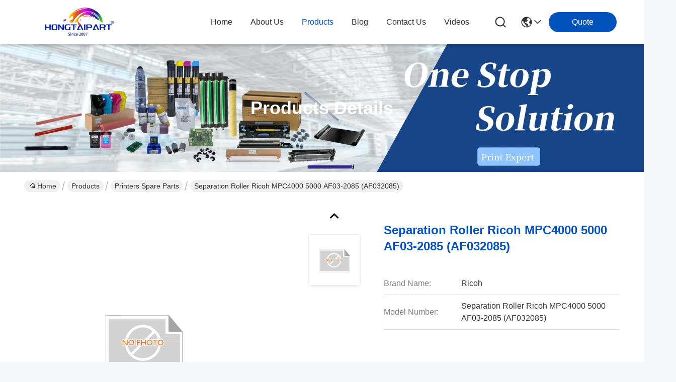

--- FILE ---
content_type: text/html
request_url: https://www.hongtaipart.com/sale-9604781-separation-roller-ricoh-mpc4000-5000-af03-2085-af032085.html
body_size: 32753
content:

<!DOCTYPE html>
<html lang="en">
<head>
	<meta charset="utf-8">
	<meta http-equiv="X-UA-Compatible" content="IE=edge">
	<meta name="viewport" content="width=device-width, initial-scale=1, maximum-scale=1, minimum-scale=1" />
    <title>Separation Roller Ricoh MPC4000 5000 AF03-2085 (AF032085)</title>
    <meta name="keywords" content="Ricoh MPC4000 separation roller, Ricoh MPC5000 printer roller, AF03-2085 replacement roller, Printers Spare Parts" />
    <meta name="description" content="High quality Separation Roller Ricoh MPC4000 5000 AF03-2085 (AF032085) from China, China's leading product market Ricoh MPC4000 separation roller product, with strict quality control Ricoh MPC5000 printer roller factories, producing high quality AF03-2085 replacement roller Products." />
     <link rel='preload'
					  href=/photo/hongtaipart/sitetpl/style/commonV2.css?ver=1741837154 as='style'><link type='text/css' rel='stylesheet'
					  href=/photo/hongtaipart/sitetpl/style/commonV2.css?ver=1741837154 media='all'><meta property="og:title" content="Separation Roller Ricoh MPC4000 5000 AF03-2085 (AF032085)" />
<meta property="og:description" content="High quality Separation Roller Ricoh MPC4000 5000 AF03-2085 (AF032085) from China, China's leading product market Ricoh MPC4000 separation roller product, with strict quality control Ricoh MPC5000 printer roller factories, producing high quality AF03-2085 replacement roller Products." />
<meta property="og:type" content="product" />
<meta property="og:availability" content="instock" />
<meta property="og:site_name" content="HongTai Office Accessories Ltd" />
<meta property="og:url" content="https://www.hongtaipart.com/sale-9604781-separation-roller-ricoh-mpc4000-5000-af03-2085-af032085.html" />
<meta property="og:image" content="https://www.hongtaipart.com/photo/ps15628544-separation_roller_ricoh_mpc4000_5000_af03_2085_af032085.jpg" />
<link rel="canonical" href="https://www.hongtaipart.com/sale-9604781-separation-roller-ricoh-mpc4000-5000-af03-2085-af032085.html" />
<link rel="stylesheet" type="text/css" href="/js/guidefirstcommon.css" />
<style type="text/css">
/*<![CDATA[*/
.consent__cookie {position: fixed;top: 0;left: 0;width: 100%;height: 0%;z-index: 100000;}.consent__cookie_bg {position: fixed;top: 0;left: 0;width: 100%;height: 100%;background: #000;opacity: .6;display: none }.consent__cookie_rel {position: fixed;bottom:0;left: 0;width: 100%;background: #fff;display: -webkit-box;display: -ms-flexbox;display: flex;flex-wrap: wrap;padding: 24px 80px;-webkit-box-sizing: border-box;box-sizing: border-box;-webkit-box-pack: justify;-ms-flex-pack: justify;justify-content: space-between;-webkit-transition: all ease-in-out .3s;transition: all ease-in-out .3s }.consent__close {position: absolute;top: 20px;right: 20px;cursor: pointer }.consent__close svg {fill: #777 }.consent__close:hover svg {fill: #000 }.consent__cookie_box {flex: 1;word-break: break-word;}.consent__warm {color: #777;font-size: 16px;margin-bottom: 12px;line-height: 19px }.consent__title {color: #333;font-size: 20px;font-weight: 600;margin-bottom: 12px;line-height: 23px }.consent__itxt {color: #333;font-size: 14px;margin-bottom: 12px;display: -webkit-box;display: -ms-flexbox;display: flex;-webkit-box-align: center;-ms-flex-align: center;align-items: center }.consent__itxt i {display: -webkit-inline-box;display: -ms-inline-flexbox;display: inline-flex;width: 28px;height: 28px;border-radius: 50%;background: #e0f9e9;margin-right: 8px;-webkit-box-align: center;-ms-flex-align: center;align-items: center;-webkit-box-pack: center;-ms-flex-pack: center;justify-content: center }.consent__itxt svg {fill: #3ca860 }.consent__txt {color: #a6a6a6;font-size: 14px;margin-bottom: 8px;line-height: 17px }.consent__btns {display: -webkit-box;display: -ms-flexbox;display: flex;-webkit-box-orient: vertical;-webkit-box-direction: normal;-ms-flex-direction: column;flex-direction: column;-webkit-box-pack: center;-ms-flex-pack: center;justify-content: center;flex-shrink: 0;}.consent__btn {width: 280px;height: 40px;line-height: 40px;text-align: center;background: #3ca860;color: #fff;border-radius: 4px;margin: 8px 0;-webkit-box-sizing: border-box;box-sizing: border-box;cursor: pointer;font-size:14px}.consent__btn:hover {background: #00823b }.consent__btn.empty {color: #3ca860;border: 1px solid #3ca860;background: #fff }.consent__btn.empty:hover {background: #3ca860;color: #fff }.open .consent__cookie_bg {display: block }.open .consent__cookie_rel {bottom: 0 }@media (max-width: 760px) {.consent__btns {width: 100%;align-items: center;}.consent__cookie_rel {padding: 20px 24px }}.consent__cookie.open {display: block;}.consent__cookie {display: none;}
/*]]>*/
</style>
<style type="text/css">
/*<![CDATA[*/
@media only screen and (max-width:640px){.contact_now_dialog .content-wrap .desc{background-image:url(/images/cta_images/bg_s.png) !important}}.contact_now_dialog .content-wrap .content-wrap_header .cta-close{background-image:url(/images/cta_images/sprite.png) !important}.contact_now_dialog .content-wrap .desc{background-image:url(/images/cta_images/bg_l.png) !important}.contact_now_dialog .content-wrap .cta-btn i{background-image:url(/images/cta_images/sprite.png) !important}.contact_now_dialog .content-wrap .head-tip img{content:url(/images/cta_images/cta_contact_now.png) !important}.cusim{background-image:url(/images/imicon/im.svg) !important}.cuswa{background-image:url(/images/imicon/wa.png) !important}.cusall{background-image:url(/images/imicon/allchat.svg) !important}
/*]]>*/
</style>
<script type="text/javascript" src="/js/guidefirstcommon.js"></script>
<script type="text/javascript">
/*<![CDATA[*/
window.isvideotpl = 1;window.detailurl = '/sale-9604781-separation-roller-ricoh-mpc4000-5000-af03-2085-af032085.html';
var colorUrl = '';var isShowGuide = 2;var showGuideColor = 0;var im_appid = 10003;var im_msg="Good day, what product are you looking for?";

var cta_cid = 15496;var use_defaulProductInfo = 1;var cta_pid = 9604781;var test_company = 0;var webim_domain = '';var company_type = 0;var cta_equipment = 'pc'; var setcookie = 'setwebimCookie(111529,9604781,0)'; var whatsapplink = "https://wa.me/8615014682299?text=Hi%2C+I%27m+interested+in+Separation+Roller+Ricoh+MPC4000+5000+AF03-2085+%28AF032085%29."; function insertMeta(){var str = '<meta name="mobile-web-app-capable" content="yes" /><meta name="viewport" content="width=device-width, initial-scale=1.0" />';document.head.insertAdjacentHTML('beforeend',str);} var element = document.querySelector('a.footer_webim_a[href="/webim/webim_tab.html"]');if (element) {element.parentNode.removeChild(element);}

var colorUrl = '';
var aisearch = 0;
var selfUrl = '';
window.playerReportUrl='/vod/view_count/report';
var query_string = ["Products","Detail"];
var g_tp = '';
var customtplcolor = 99716;
var str_chat = 'chat';
				var str_call_now = 'call now';
var str_chat_now = 'chat now';
var str_contact1 = 'Get Best Price';var str_chat_lang='english';var str_contact2 = 'Get Price';var str_contact2 = 'Best Price';var str_contact = 'Contact';
window.predomainsub = "";
/*]]>*/
</script>
</head>
<body>
<img src="/logo.gif" style="display:none" alt="logo"/>
<a style="display: none!important;" title="HongTai Office Accessories Ltd" class="float-inquiry" href="/contactnow.html" onclick='setinquiryCookie("{\"showproduct\":1,\"pid\":\"9604781\",\"name\":\"Separation Roller Ricoh MPC4000 5000 AF03-2085 (AF032085)\",\"source_url\":\"\\/sale-9604781-separation-roller-ricoh-mpc4000-5000-af03-2085-af032085.html\",\"picurl\":\"\\/photo\\/pd15628544-separation_roller_ricoh_mpc4000_5000_af03_2085_af032085.jpg\",\"propertyDetail\":[[\"Place of Origin\",\"China\"],[\"Brand Name\",\"Ricoh\"],[\"Model Number\",\"Separation Roller Ricoh MPC4000 5000 AF03-2085 (AF032085)\"]],\"company_name\":null,\"picurl_c\":\"\\/photo\\/pc15628544-separation_roller_ricoh_mpc4000_5000_af03_2085_af032085.jpg\",\"price\":\"\",\"username\":\"Vivi\",\"viewTime\":\"Last Login : 9 hours 26 minutes ago\",\"subject\":\"What is your best price for Separation Roller Ricoh MPC4000 5000 AF03-2085 (AF032085)\",\"countrycode\":\"\"}");'></a>
<script>
var originProductInfo = '';
var originProductInfo = {"showproduct":1,"pid":"9604781","name":"Separation Roller Ricoh MPC4000 5000 AF03-2085 (AF032085)","source_url":"\/sale-9604781-separation-roller-ricoh-mpc4000-5000-af03-2085-af032085.html","picurl":"\/photo\/pd15628544-separation_roller_ricoh_mpc4000_5000_af03_2085_af032085.jpg","propertyDetail":[["Place of Origin","China"],["Brand Name","Ricoh"],["Model Number","Separation Roller Ricoh MPC4000 5000 AF03-2085 (AF032085)"]],"company_name":null,"picurl_c":"\/photo\/pc15628544-separation_roller_ricoh_mpc4000_5000_af03_2085_af032085.jpg","price":"","username":"Vivi","viewTime":"Last Login : 0 hours 26 minutes ago","subject":"What is the delivery time on Separation Roller Ricoh MPC4000 5000 AF03-2085 (AF032085)","countrycode":""};
var save_url = "/contactsave.html";
var update_url = "/updateinquiry.html";
var productInfo = {};
var defaulProductInfo = {};
var myDate = new Date();
var curDate = myDate.getFullYear()+'-'+(parseInt(myDate.getMonth())+1)+'-'+myDate.getDate();
var message = '';
var default_pop = 1;
var leaveMessageDialog = document.getElementsByClassName('leave-message-dialog')[0]; // 获取弹层
var _$$ = function (dom) {
    return document.querySelectorAll(dom);
};
resInfo = originProductInfo;
resInfo['name'] = resInfo['name'] || '';
defaulProductInfo.pid = resInfo['pid'];
defaulProductInfo.productName = resInfo['name'] ?? '';
defaulProductInfo.productInfo = resInfo['propertyDetail'];
defaulProductInfo.productImg = resInfo['picurl_c'];
defaulProductInfo.subject = resInfo['subject'] ?? '';
defaulProductInfo.productImgAlt = resInfo['name'] ?? '';
var inquirypopup_tmp = 1;
var message = 'Dear,'+'\r\n'+"I am interested in"+' '+trim(resInfo['name'])+", could you send me more details such as type, size, MOQ, material, etc."+'\r\n'+"Thanks!"+'\r\n'+"Waiting for your reply.";
var message_1 = 'Dear,'+'\r\n'+"I am interested in"+' '+trim(resInfo['name'])+", could you send me more details such as type, size, MOQ, material, etc."+'\r\n'+"Thanks!"+'\r\n'+"Waiting for your reply.";
var message_2 = 'Hello,'+'\r\n'+"I am looking for"+' '+trim(resInfo['name'])+", please send me the price, specification and picture."+'\r\n'+"Your swift response will be highly appreciated."+'\r\n'+"Feel free to contact me for more information."+'\r\n'+"Thanks a lot.";
var message_3 = 'Hello,'+'\r\n'+trim(resInfo['name'])+' '+"meets my expectations."+'\r\n'+"Please give me the best price and some other product information."+'\r\n'+"Feel free to contact me via my mail."+'\r\n'+"Thanks a lot.";
var message_5 = 'Hi there,'+'\r\n'+"I am very interested in your"+' '+trim(resInfo['name'])+'.'+'\r\n'+"Please send me your product details."+'\r\n'+"Looking forward to your quick reply."+'\r\n'+"Feel free to contact me by mail."+'\r\n'+"Regards!";
var message_4 = 'Dear,'+'\r\n'+"What is the FOB price on your"+' '+trim(resInfo['name'])+'?'+'\r\n'+"Which is the nearest port name?"+'\r\n'+"Please reply me as soon as possible, it would be better to share further information."+'\r\n'+"Regards!";
var message_6 = 'Dear,'+'\r\n'+"Please provide us with information about your"+' '+trim(resInfo['name'])+", such as type, size, material, and of course the best price."+'\r\n'+"Looking forward to your quick reply."+'\r\n'+"Thank you!";
var message_7 = 'Dear,'+'\r\n'+"Can you supply"+' '+trim(resInfo['name'])+" for us?"+'\r\n'+"First we want a price list and some product details."+'\r\n'+"I hope to get reply asap and look forward to cooperation."+'\r\n'+"Thank you very much.";
var message_8 = 'hi,'+'\r\n'+"I am looking for"+' '+trim(resInfo['name'])+", please give me some more detailed product information."+'\r\n'+"I look forward to your reply."+'\r\n'+"Thank you!";
var message_9 = 'Hello,'+'\r\n'+"Your"+' '+trim(resInfo['name'])+" meets my requirements very well."+'\r\n'+"Please send me the price, specification, and similar model will be OK."+'\r\n'+"Feel free to chat with me."+'\r\n'+"Thanks!";
var message_10 = 'Dear,'+'\r\n'+"I want to know more about the details and quotation of"+' '+trim(resInfo['name'])+'.'+'\r\n'+"Feel free to contact me."+'\r\n'+"Regards!";

var r = getRandom(1,10);

defaulProductInfo.message = eval("message_"+r);
    defaulProductInfo.message = eval("message_"+r);
        var mytAjax = {

    post: function(url, data, fn) {
        var xhr = new XMLHttpRequest();
        xhr.open("POST", url, true);
        xhr.setRequestHeader("Content-Type", "application/x-www-form-urlencoded;charset=UTF-8");
        xhr.setRequestHeader("X-Requested-With", "XMLHttpRequest");
        xhr.setRequestHeader('Content-Type','text/plain;charset=UTF-8');
        xhr.onreadystatechange = function() {
            if(xhr.readyState == 4 && (xhr.status == 200 || xhr.status == 304)) {
                fn.call(this, xhr.responseText);
            }
        };
        xhr.send(data);
    },

    postform: function(url, data, fn) {
        var xhr = new XMLHttpRequest();
        xhr.open("POST", url, true);
        xhr.setRequestHeader("X-Requested-With", "XMLHttpRequest");
        xhr.onreadystatechange = function() {
            if(xhr.readyState == 4 && (xhr.status == 200 || xhr.status == 304)) {
                fn.call(this, xhr.responseText);
            }
        };
        xhr.send(data);
    }
};
/*window.onload = function(){
    leaveMessageDialog = document.getElementsByClassName('leave-message-dialog')[0];
    if (window.localStorage.recordDialogStatus=='undefined' || (window.localStorage.recordDialogStatus!='undefined' && window.localStorage.recordDialogStatus != curDate)) {
        setTimeout(function(){
            if(parseInt(inquirypopup_tmp%10) == 1){
                creatDialog(defaulProductInfo, 1);
            }
        }, 6000);
    }
};*/
function trim(str)
{
    str = str.replace(/(^\s*)/g,"");
    return str.replace(/(\s*$)/g,"");
};
function getRandom(m,n){
    var num = Math.floor(Math.random()*(m - n) + n);
    return num;
};
function strBtn(param) {

    var starattextarea = document.getElementById("textareamessage").value.length;
    var email = document.getElementById("startEmail").value;

    var default_tip = document.querySelectorAll(".watermark_container").length;
    if (20 < starattextarea && starattextarea < 3000) {
        if(default_tip>0){
            document.getElementById("textareamessage1").parentNode.parentNode.nextElementSibling.style.display = "none";
        }else{
            document.getElementById("textareamessage1").parentNode.nextElementSibling.style.display = "none";
        }

    } else {
        if(default_tip>0){
            document.getElementById("textareamessage1").parentNode.parentNode.nextElementSibling.style.display = "block";
        }else{
            document.getElementById("textareamessage1").parentNode.nextElementSibling.style.display = "block";
        }

        return;
    }

    // var re = /^([a-zA-Z0-9_-])+@([a-zA-Z0-9_-])+\.([a-zA-Z0-9_-])+/i;/*邮箱不区分大小写*/
    var re = /^[a-zA-Z0-9][\w-]*(\.?[\w-]+)*@[a-zA-Z0-9-]+(\.[a-zA-Z0-9]+)+$/i;
    if (!re.test(email)) {
        document.getElementById("startEmail").nextElementSibling.style.display = "block";
        return;
    } else {
        document.getElementById("startEmail").nextElementSibling.style.display = "none";
    }

    var subject = document.getElementById("pop_subject").value;
    var pid = document.getElementById("pop_pid").value;
    var message = document.getElementById("textareamessage").value;
    var sender_email = document.getElementById("startEmail").value;
    var tel = '';
    if (document.getElementById("tel0") != undefined && document.getElementById("tel0") != '')
        tel = document.getElementById("tel0").value;
    var form_serialize = '&tel='+tel;

    form_serialize = form_serialize.replace(/\+/g, "%2B");
    mytAjax.post(save_url,"pid="+pid+"&subject="+subject+"&email="+sender_email+"&message="+(message)+form_serialize,function(res){
        var mes = JSON.parse(res);
        if(mes.status == 200){
            var iid = mes.iid;
            document.getElementById("pop_iid").value = iid;
            document.getElementById("pop_uuid").value = mes.uuid;

            if(typeof gtag_report_conversion === "function"){
                gtag_report_conversion();//执行统计js代码
            }
            if(typeof fbq === "function"){
                fbq('track','Purchase');//执行统计js代码
            }
        }
    });
    for (var index = 0; index < document.querySelectorAll(".dialog-content-pql").length; index++) {
        document.querySelectorAll(".dialog-content-pql")[index].style.display = "none";
    };
    $('#idphonepql').val(tel);
    document.getElementById("dialog-content-pql-id").style.display = "block";
    ;
};
function twoBtnOk(param) {

    var selectgender = document.getElementById("Mr").innerHTML;
    var iid = document.getElementById("pop_iid").value;
    var sendername = document.getElementById("idnamepql").value;
    var senderphone = document.getElementById("idphonepql").value;
    var sendercname = document.getElementById("idcompanypql").value;
    var uuid = document.getElementById("pop_uuid").value;
    var gender = 2;
    if(selectgender == 'Mr.') gender = 0;
    if(selectgender == 'Mrs.') gender = 1;
    var pid = document.getElementById("pop_pid").value;
    var form_serialize = '';

        form_serialize = form_serialize.replace(/\+/g, "%2B");

    mytAjax.post(update_url,"iid="+iid+"&gender="+gender+"&uuid="+uuid+"&name="+(sendername)+"&tel="+(senderphone)+"&company="+(sendercname)+form_serialize,function(res){});

    for (var index = 0; index < document.querySelectorAll(".dialog-content-pql").length; index++) {
        document.querySelectorAll(".dialog-content-pql")[index].style.display = "none";
    };
    document.getElementById("dialog-content-pql-ok").style.display = "block";

};
function toCheckMust(name) {
    $('#'+name+'error').hide();
}
function handClidk(param) {
    var starattextarea = document.getElementById("textareamessage1").value.length;
    var email = document.getElementById("startEmail1").value;
    var default_tip = document.querySelectorAll(".watermark_container").length;
    if (20 < starattextarea && starattextarea < 3000) {
        if(default_tip>0){
            document.getElementById("textareamessage1").parentNode.parentNode.nextElementSibling.style.display = "none";
        }else{
            document.getElementById("textareamessage1").parentNode.nextElementSibling.style.display = "none";
        }

    } else {
        if(default_tip>0){
            document.getElementById("textareamessage1").parentNode.parentNode.nextElementSibling.style.display = "block";
        }else{
            document.getElementById("textareamessage1").parentNode.nextElementSibling.style.display = "block";
        }

        return;
    }

    // var re = /^([a-zA-Z0-9_-])+@([a-zA-Z0-9_-])+\.([a-zA-Z0-9_-])+/i;
    var re = /^[a-zA-Z0-9][\w-]*(\.?[\w-]+)*@[a-zA-Z0-9-]+(\.[a-zA-Z0-9]+)+$/i;
    if (!re.test(email)) {
        document.getElementById("startEmail1").nextElementSibling.style.display = "block";
        return;
    } else {
        document.getElementById("startEmail1").nextElementSibling.style.display = "none";
    }

    var subject = document.getElementById("pop_subject").value;
    var pid = document.getElementById("pop_pid").value;
    var message = document.getElementById("textareamessage1").value;
    var sender_email = document.getElementById("startEmail1").value;
    var form_serialize = tel = '';
    if (document.getElementById("tel1") != undefined && document.getElementById("tel1") != '')
        tel = document.getElementById("tel1").value;
        mytAjax.post(save_url,"email="+sender_email+"&tel="+tel+"&pid="+pid+"&message="+message+"&subject="+subject+form_serialize,function(res){

        var mes = JSON.parse(res);
        if(mes.status == 200){
            var iid = mes.iid;
            document.getElementById("pop_iid").value = iid;
            document.getElementById("pop_uuid").value = mes.uuid;
            if(typeof gtag_report_conversion === "function"){
                gtag_report_conversion();//执行统计js代码
            }
        }

    });
    for (var index = 0; index < document.querySelectorAll(".dialog-content-pql").length; index++) {
        document.querySelectorAll(".dialog-content-pql")[index].style.display = "none";
    };
    $('#idphonepql').val(tel);
    document.getElementById("dialog-content-pql-id").style.display = "block";

};
window.addEventListener('load', function () {
    $('.checkbox-wrap label').each(function(){
        if($(this).find('input').prop('checked')){
            $(this).addClass('on')
        }else {
            $(this).removeClass('on')
        }
    })
    $(document).on('click', '.checkbox-wrap label' , function(ev){
        if (ev.target.tagName.toUpperCase() != 'INPUT') {
            $(this).toggleClass('on')
        }
    })
})

function hand_video(pdata) {
    data = JSON.parse(pdata);
    productInfo.productName = data.productName;
    productInfo.productInfo = data.productInfo;
    productInfo.productImg = data.productImg;
    productInfo.subject = data.subject;

    var message = 'Dear,'+'\r\n'+"I am interested in"+' '+trim(data.productName)+", could you send me more details such as type, size, quantity, material, etc."+'\r\n'+"Thanks!"+'\r\n'+"Waiting for your reply.";

    var message = 'Dear,'+'\r\n'+"I am interested in"+' '+trim(data.productName)+", could you send me more details such as type, size, MOQ, material, etc."+'\r\n'+"Thanks!"+'\r\n'+"Waiting for your reply.";
    var message_1 = 'Dear,'+'\r\n'+"I am interested in"+' '+trim(data.productName)+", could you send me more details such as type, size, MOQ, material, etc."+'\r\n'+"Thanks!"+'\r\n'+"Waiting for your reply.";
    var message_2 = 'Hello,'+'\r\n'+"I am looking for"+' '+trim(data.productName)+", please send me the price, specification and picture."+'\r\n'+"Your swift response will be highly appreciated."+'\r\n'+"Feel free to contact me for more information."+'\r\n'+"Thanks a lot.";
    var message_3 = 'Hello,'+'\r\n'+trim(data.productName)+' '+"meets my expectations."+'\r\n'+"Please give me the best price and some other product information."+'\r\n'+"Feel free to contact me via my mail."+'\r\n'+"Thanks a lot.";

    var message_4 = 'Dear,'+'\r\n'+"What is the FOB price on your"+' '+trim(data.productName)+'?'+'\r\n'+"Which is the nearest port name?"+'\r\n'+"Please reply me as soon as possible, it would be better to share further information."+'\r\n'+"Regards!";
    var message_5 = 'Hi there,'+'\r\n'+"I am very interested in your"+' '+trim(data.productName)+'.'+'\r\n'+"Please send me your product details."+'\r\n'+"Looking forward to your quick reply."+'\r\n'+"Feel free to contact me by mail."+'\r\n'+"Regards!";

    var message_6 = 'Dear,'+'\r\n'+"Please provide us with information about your"+' '+trim(data.productName)+", such as type, size, material, and of course the best price."+'\r\n'+"Looking forward to your quick reply."+'\r\n'+"Thank you!";
    var message_7 = 'Dear,'+'\r\n'+"Can you supply"+' '+trim(data.productName)+" for us?"+'\r\n'+"First we want a price list and some product details."+'\r\n'+"I hope to get reply asap and look forward to cooperation."+'\r\n'+"Thank you very much.";
    var message_8 = 'hi,'+'\r\n'+"I am looking for"+' '+trim(data.productName)+", please give me some more detailed product information."+'\r\n'+"I look forward to your reply."+'\r\n'+"Thank you!";
    var message_9 = 'Hello,'+'\r\n'+"Your"+' '+trim(data.productName)+" meets my requirements very well."+'\r\n'+"Please send me the price, specification, and similar model will be OK."+'\r\n'+"Feel free to chat with me."+'\r\n'+"Thanks!";
    var message_10 = 'Dear,'+'\r\n'+"I want to know more about the details and quotation of"+' '+trim(data.productName)+'.'+'\r\n'+"Feel free to contact me."+'\r\n'+"Regards!";

    var r = getRandom(1,10);

    productInfo.message = eval("message_"+r);
            if(parseInt(inquirypopup_tmp/10) == 1){
        productInfo.message = "";
    }
    productInfo.pid = data.pid;
    creatDialog(productInfo, 2);
};

function handDialog(pdata) {
    data = JSON.parse(pdata);
    productInfo.productName = data.productName;
    productInfo.productInfo = data.productInfo;
    productInfo.productImg = data.productImg;
    productInfo.subject = data.subject;

    var message = 'Dear,'+'\r\n'+"I am interested in"+' '+trim(data.productName)+", could you send me more details such as type, size, quantity, material, etc."+'\r\n'+"Thanks!"+'\r\n'+"Waiting for your reply.";

    var message = 'Dear,'+'\r\n'+"I am interested in"+' '+trim(data.productName)+", could you send me more details such as type, size, MOQ, material, etc."+'\r\n'+"Thanks!"+'\r\n'+"Waiting for your reply.";
    var message_1 = 'Dear,'+'\r\n'+"I am interested in"+' '+trim(data.productName)+", could you send me more details such as type, size, MOQ, material, etc."+'\r\n'+"Thanks!"+'\r\n'+"Waiting for your reply.";
    var message_2 = 'Hello,'+'\r\n'+"I am looking for"+' '+trim(data.productName)+", please send me the price, specification and picture."+'\r\n'+"Your swift response will be highly appreciated."+'\r\n'+"Feel free to contact me for more information."+'\r\n'+"Thanks a lot.";
    var message_3 = 'Hello,'+'\r\n'+trim(data.productName)+' '+"meets my expectations."+'\r\n'+"Please give me the best price and some other product information."+'\r\n'+"Feel free to contact me via my mail."+'\r\n'+"Thanks a lot.";

    var message_4 = 'Dear,'+'\r\n'+"What is the FOB price on your"+' '+trim(data.productName)+'?'+'\r\n'+"Which is the nearest port name?"+'\r\n'+"Please reply me as soon as possible, it would be better to share further information."+'\r\n'+"Regards!";
    var message_5 = 'Hi there,'+'\r\n'+"I am very interested in your"+' '+trim(data.productName)+'.'+'\r\n'+"Please send me your product details."+'\r\n'+"Looking forward to your quick reply."+'\r\n'+"Feel free to contact me by mail."+'\r\n'+"Regards!";
        var message_6 = 'Dear,'+'\r\n'+"Please provide us with information about your"+' '+trim(data.productName)+", such as type, size, material, and of course the best price."+'\r\n'+"Looking forward to your quick reply."+'\r\n'+"Thank you!";
    var message_7 = 'Dear,'+'\r\n'+"Can you supply"+' '+trim(data.productName)+" for us?"+'\r\n'+"First we want a price list and some product details."+'\r\n'+"I hope to get reply asap and look forward to cooperation."+'\r\n'+"Thank you very much.";
    var message_8 = 'hi,'+'\r\n'+"I am looking for"+' '+trim(data.productName)+", please give me some more detailed product information."+'\r\n'+"I look forward to your reply."+'\r\n'+"Thank you!";
    var message_9 = 'Hello,'+'\r\n'+"Your"+' '+trim(data.productName)+" meets my requirements very well."+'\r\n'+"Please send me the price, specification, and similar model will be OK."+'\r\n'+"Feel free to chat with me."+'\r\n'+"Thanks!";
    var message_10 = 'Dear,'+'\r\n'+"I want to know more about the details and quotation of"+' '+trim(data.productName)+'.'+'\r\n'+"Feel free to contact me."+'\r\n'+"Regards!";

    var r = getRandom(1,10);
    productInfo.message = eval("message_"+r);
            if(parseInt(inquirypopup_tmp/10) == 1){
        productInfo.message = "";
    }
    productInfo.pid = data.pid;
    creatDialog(productInfo, 2);
};

function closepql(param) {

    leaveMessageDialog.style.display = 'none';
};

function closepql2(param) {

    for (var index = 0; index < document.querySelectorAll(".dialog-content-pql").length; index++) {
        document.querySelectorAll(".dialog-content-pql")[index].style.display = "none";
    };
    document.getElementById("dialog-content-pql-ok").style.display = "block";
};

function decodeHtmlEntities(str) {
    var tempElement = document.createElement('div');
    tempElement.innerHTML = str;
    return tempElement.textContent || tempElement.innerText || '';
}

function initProduct(productInfo,type){

    productInfo.productName = decodeHtmlEntities(productInfo.productName);
    productInfo.message = decodeHtmlEntities(productInfo.message);

    leaveMessageDialog = document.getElementsByClassName('leave-message-dialog')[0];
    leaveMessageDialog.style.display = "block";
    if(type == 3){
        var popinquiryemail = document.getElementById("popinquiryemail").value;
        _$$("#startEmail1")[0].value = popinquiryemail;
    }else{
        _$$("#startEmail1")[0].value = "";
    }
    _$$("#startEmail")[0].value = "";
    _$$("#idnamepql")[0].value = "";
    _$$("#idphonepql")[0].value = "";
    _$$("#idcompanypql")[0].value = "";

    _$$("#pop_pid")[0].value = productInfo.pid;
    _$$("#pop_subject")[0].value = productInfo.subject;
    
    if(parseInt(inquirypopup_tmp/10) == 1){
        productInfo.message = "";
    }

    _$$("#textareamessage1")[0].value = productInfo.message;
    _$$("#textareamessage")[0].value = productInfo.message;

    _$$("#dialog-content-pql-id .titlep")[0].innerHTML = productInfo.productName;
    _$$("#dialog-content-pql-id img")[0].setAttribute("src", productInfo.productImg);
    _$$("#dialog-content-pql-id img")[0].setAttribute("alt", productInfo.productImgAlt);

    _$$("#dialog-content-pql-id-hand img")[0].setAttribute("src", productInfo.productImg);
    _$$("#dialog-content-pql-id-hand img")[0].setAttribute("alt", productInfo.productImgAlt);
    _$$("#dialog-content-pql-id-hand .titlep")[0].innerHTML = productInfo.productName;

    if (productInfo.productInfo.length > 0) {
        var ul2, ul;
        ul = document.createElement("ul");
        for (var index = 0; index < productInfo.productInfo.length; index++) {
            var el = productInfo.productInfo[index];
            var li = document.createElement("li");
            var span1 = document.createElement("span");
            span1.innerHTML = el[0] + ":";
            var span2 = document.createElement("span");
            span2.innerHTML = el[1];
            li.appendChild(span1);
            li.appendChild(span2);
            ul.appendChild(li);

        }
        ul2 = ul.cloneNode(true);
        if (type === 1) {
            _$$("#dialog-content-pql-id .left")[0].replaceChild(ul, _$$("#dialog-content-pql-id .left ul")[0]);
        } else {
            _$$("#dialog-content-pql-id-hand .left")[0].replaceChild(ul2, _$$("#dialog-content-pql-id-hand .left ul")[0]);
            _$$("#dialog-content-pql-id .left")[0].replaceChild(ul, _$$("#dialog-content-pql-id .left ul")[0]);
        }
    };
    for (var index = 0; index < _$$("#dialog-content-pql-id .right ul li").length; index++) {
        _$$("#dialog-content-pql-id .right ul li")[index].addEventListener("click", function (params) {
            _$$("#dialog-content-pql-id .right #Mr")[0].innerHTML = this.innerHTML
        }, false)

    };

};
function closeInquiryCreateDialog() {
    document.getElementById("xuanpan_dialog_box_pql").style.display = "none";
};
function showInquiryCreateDialog() {
    document.getElementById("xuanpan_dialog_box_pql").style.display = "block";
};
function submitPopInquiry(){
    var message = document.getElementById("inquiry_message").value;
    var email = document.getElementById("inquiry_email").value;
    var subject = defaulProductInfo.subject;
    var pid = defaulProductInfo.pid;
    if (email === undefined) {
        showInquiryCreateDialog();
        document.getElementById("inquiry_email").style.border = "1px solid red";
        return false;
    };
    if (message === undefined) {
        showInquiryCreateDialog();
        document.getElementById("inquiry_message").style.border = "1px solid red";
        return false;
    };
    if (email.search(/^\w+((-\w+)|(\.\w+))*\@[A-Za-z0-9]+((\.|-)[A-Za-z0-9]+)*\.[A-Za-z0-9]+$/) == -1) {
        document.getElementById("inquiry_email").style.border= "1px solid red";
        showInquiryCreateDialog();
        return false;
    } else {
        document.getElementById("inquiry_email").style.border= "";
    };
    if (message.length < 20 || message.length >3000) {
        showInquiryCreateDialog();
        document.getElementById("inquiry_message").style.border = "1px solid red";
        return false;
    } else {
        document.getElementById("inquiry_message").style.border = "";
    };
    var tel = '';
    if (document.getElementById("tel") != undefined && document.getElementById("tel") != '')
        tel = document.getElementById("tel").value;

    mytAjax.post(save_url,"pid="+pid+"&subject="+subject+"&email="+email+"&message="+(message)+'&tel='+tel,function(res){
        var mes = JSON.parse(res);
        if(mes.status == 200){
            var iid = mes.iid;
            document.getElementById("pop_iid").value = iid;
            document.getElementById("pop_uuid").value = mes.uuid;

        }
    });
    initProduct(defaulProductInfo);
    for (var index = 0; index < document.querySelectorAll(".dialog-content-pql").length; index++) {
        document.querySelectorAll(".dialog-content-pql")[index].style.display = "none";
    };
    $('#idphonepql').val(tel);
    document.getElementById("dialog-content-pql-id").style.display = "block";

};

//带附件上传
function submitPopInquiryfile(email_id,message_id,check_sort,name_id,phone_id,company_id,attachments){

    if(typeof(check_sort) == 'undefined'){
        check_sort = 0;
    }
    var message = document.getElementById(message_id).value;
    var email = document.getElementById(email_id).value;
    var attachments = document.getElementById(attachments).value;
    if(typeof(name_id) !== 'undefined' && name_id != ""){
        var name  = document.getElementById(name_id).value;
    }
    if(typeof(phone_id) !== 'undefined' && phone_id != ""){
        var phone = document.getElementById(phone_id).value;
    }
    if(typeof(company_id) !== 'undefined' && company_id != ""){
        var company = document.getElementById(company_id).value;
    }
    var subject = defaulProductInfo.subject;
    var pid = defaulProductInfo.pid;

    if(check_sort == 0){
        if (email === undefined) {
            showInquiryCreateDialog();
            document.getElementById(email_id).style.border = "1px solid red";
            return false;
        };
        if (message === undefined) {
            showInquiryCreateDialog();
            document.getElementById(message_id).style.border = "1px solid red";
            return false;
        };

        if (email.search(/^\w+((-\w+)|(\.\w+))*\@[A-Za-z0-9]+((\.|-)[A-Za-z0-9]+)*\.[A-Za-z0-9]+$/) == -1) {
            document.getElementById(email_id).style.border= "1px solid red";
            showInquiryCreateDialog();
            return false;
        } else {
            document.getElementById(email_id).style.border= "";
        };
        if (message.length < 20 || message.length >3000) {
            showInquiryCreateDialog();
            document.getElementById(message_id).style.border = "1px solid red";
            return false;
        } else {
            document.getElementById(message_id).style.border = "";
        };
    }else{

        if (message === undefined) {
            showInquiryCreateDialog();
            document.getElementById(message_id).style.border = "1px solid red";
            return false;
        };

        if (email === undefined) {
            showInquiryCreateDialog();
            document.getElementById(email_id).style.border = "1px solid red";
            return false;
        };

        if (message.length < 20 || message.length >3000) {
            showInquiryCreateDialog();
            document.getElementById(message_id).style.border = "1px solid red";
            return false;
        } else {
            document.getElementById(message_id).style.border = "";
        };

        if (email.search(/^\w+((-\w+)|(\.\w+))*\@[A-Za-z0-9]+((\.|-)[A-Za-z0-9]+)*\.[A-Za-z0-9]+$/) == -1) {
            document.getElementById(email_id).style.border= "1px solid red";
            showInquiryCreateDialog();
            return false;
        } else {
            document.getElementById(email_id).style.border= "";
        };

    };

    mytAjax.post(save_url,"pid="+pid+"&subject="+subject+"&email="+email+"&message="+message+"&company="+company+"&attachments="+attachments,function(res){
        var mes = JSON.parse(res);
        if(mes.status == 200){
            var iid = mes.iid;
            document.getElementById("pop_iid").value = iid;
            document.getElementById("pop_uuid").value = mes.uuid;

            if(typeof gtag_report_conversion === "function"){
                gtag_report_conversion();//执行统计js代码
            }
            if(typeof fbq === "function"){
                fbq('track','Purchase');//执行统计js代码
            }
        }
    });
    initProduct(defaulProductInfo);

    if(name !== undefined && name != ""){
        _$$("#idnamepql")[0].value = name;
    }

    if(phone !== undefined && phone != ""){
        _$$("#idphonepql")[0].value = phone;
    }

    if(company !== undefined && company != ""){
        _$$("#idcompanypql")[0].value = company;
    }

    for (var index = 0; index < document.querySelectorAll(".dialog-content-pql").length; index++) {
        document.querySelectorAll(".dialog-content-pql")[index].style.display = "none";
    };
    document.getElementById("dialog-content-pql-id").style.display = "block";

};
function submitPopInquiryByParam(email_id,message_id,check_sort,name_id,phone_id,company_id){

    if(typeof(check_sort) == 'undefined'){
        check_sort = 0;
    }

    var senderphone = '';
    var message = document.getElementById(message_id).value;
    var email = document.getElementById(email_id).value;
    if(typeof(name_id) !== 'undefined' && name_id != ""){
        var name  = document.getElementById(name_id).value;
    }
    if(typeof(phone_id) !== 'undefined' && phone_id != ""){
        var phone = document.getElementById(phone_id).value;
        senderphone = phone;
    }
    if(typeof(company_id) !== 'undefined' && company_id != ""){
        var company = document.getElementById(company_id).value;
    }
    var subject = defaulProductInfo.subject;
    var pid = defaulProductInfo.pid;

    if(check_sort == 0){
        if (email === undefined) {
            showInquiryCreateDialog();
            document.getElementById(email_id).style.border = "1px solid red";
            return false;
        };
        if (message === undefined) {
            showInquiryCreateDialog();
            document.getElementById(message_id).style.border = "1px solid red";
            return false;
        };

        if (email.search(/^\w+((-\w+)|(\.\w+))*\@[A-Za-z0-9]+((\.|-)[A-Za-z0-9]+)*\.[A-Za-z0-9]+$/) == -1) {
            document.getElementById(email_id).style.border= "1px solid red";
            showInquiryCreateDialog();
            return false;
        } else {
            document.getElementById(email_id).style.border= "";
        };
        if (message.length < 20 || message.length >3000) {
            showInquiryCreateDialog();
            document.getElementById(message_id).style.border = "1px solid red";
            return false;
        } else {
            document.getElementById(message_id).style.border = "";
        };
    }else{

        if (message === undefined) {
            showInquiryCreateDialog();
            document.getElementById(message_id).style.border = "1px solid red";
            return false;
        };

        if (email === undefined) {
            showInquiryCreateDialog();
            document.getElementById(email_id).style.border = "1px solid red";
            return false;
        };

        if (message.length < 20 || message.length >3000) {
            showInquiryCreateDialog();
            document.getElementById(message_id).style.border = "1px solid red";
            return false;
        } else {
            document.getElementById(message_id).style.border = "";
        };

        if (email.search(/^\w+((-\w+)|(\.\w+))*\@[A-Za-z0-9]+((\.|-)[A-Za-z0-9]+)*\.[A-Za-z0-9]+$/) == -1) {
            document.getElementById(email_id).style.border= "1px solid red";
            showInquiryCreateDialog();
            return false;
        } else {
            document.getElementById(email_id).style.border= "";
        };

    };

    var productsku = "";
    if($("#product_sku").length > 0){
        productsku = $("#product_sku").html();
    }

    mytAjax.post(save_url,"tel="+senderphone+"&pid="+pid+"&subject="+subject+"&email="+email+"&message="+message+"&messagesku="+encodeURI(productsku),function(res){
        var mes = JSON.parse(res);
        if(mes.status == 200){
            var iid = mes.iid;
            document.getElementById("pop_iid").value = iid;
            document.getElementById("pop_uuid").value = mes.uuid;

            if(typeof gtag_report_conversion === "function"){
                gtag_report_conversion();//执行统计js代码
            }
            if(typeof fbq === "function"){
                fbq('track','Purchase');//执行统计js代码
            }
        }
    });
    initProduct(defaulProductInfo);

    if(name !== undefined && name != ""){
        _$$("#idnamepql")[0].value = name;
    }

    if(phone !== undefined && phone != ""){
        _$$("#idphonepql")[0].value = phone;
    }

    if(company !== undefined && company != ""){
        _$$("#idcompanypql")[0].value = company;
    }

    for (var index = 0; index < document.querySelectorAll(".dialog-content-pql").length; index++) {
        document.querySelectorAll(".dialog-content-pql")[index].style.display = "none";

    };
    document.getElementById("dialog-content-pql-id").style.display = "block";

};

function creat_videoDialog(productInfo, type) {

    if(type == 1){
        if(default_pop != 1){
            return false;
        }
        window.localStorage.recordDialogStatus = curDate;
    }else{
        default_pop = 0;
    }
    initProduct(productInfo, type);
    if (type === 1) {
        // 自动弹出
        for (var index = 0; index < document.querySelectorAll(".dialog-content-pql").length; index++) {

            document.querySelectorAll(".dialog-content-pql")[index].style.display = "none";
        };
        document.getElementById("dialog-content-pql").style.display = "block";
    } else {
        // 手动弹出
        for (var index = 0; index < document.querySelectorAll(".dialog-content-pql").length; index++) {
            document.querySelectorAll(".dialog-content-pql")[index].style.display = "none";
        };
        document.getElementById("dialog-content-pql-id-hand").style.display = "block";
    }
}

function creatDialog(productInfo, type) {

    if(type == 1){
        if(default_pop != 1){
            return false;
        }
        window.localStorage.recordDialogStatus = curDate;
    }else{
        default_pop = 0;
    }
    initProduct(productInfo, type);
    if (type === 1) {
        // 自动弹出
        for (var index = 0; index < document.querySelectorAll(".dialog-content-pql").length; index++) {

            document.querySelectorAll(".dialog-content-pql")[index].style.display = "none";
        };
        document.getElementById("dialog-content-pql").style.display = "block";
    } else {
        // 手动弹出
        for (var index = 0; index < document.querySelectorAll(".dialog-content-pql").length; index++) {
            document.querySelectorAll(".dialog-content-pql")[index].style.display = "none";
        };
        document.getElementById("dialog-content-pql-id-hand").style.display = "block";
    }
}

//带邮箱信息打开询盘框 emailtype=1表示带入邮箱
function openDialog(emailtype){
    var type = 2;//不带入邮箱，手动弹出
    if(emailtype == 1){
        var popinquiryemail = document.getElementById("popinquiryemail").value;
        // var re = /^([a-zA-Z0-9_-])+@([a-zA-Z0-9_-])+\.([a-zA-Z0-9_-])+/i;
        var re = /^[a-zA-Z0-9][\w-]*(\.?[\w-]+)*@[a-zA-Z0-9-]+(\.[a-zA-Z0-9]+)+$/i;
        if (!re.test(popinquiryemail)) {
            //前端提示样式;
            showInquiryCreateDialog();
            document.getElementById("popinquiryemail").style.border = "1px solid red";
            return false;
        } else {
            //前端提示样式;
        }
        var type = 3;
    }
    creatDialog(defaulProductInfo,type);
}

//上传附件
function inquiryUploadFile(){
    var fileObj = document.querySelector("#fileId").files[0];
    //构建表单数据
    var formData = new FormData();
    var filesize = fileObj.size;
    if(filesize > 10485760 || filesize == 0) {
        document.getElementById("filetips").style.display = "block";
        return false;
    }else {
        document.getElementById("filetips").style.display = "none";
    }
    formData.append('popinquiryfile', fileObj);
    document.getElementById("quotefileform").reset();
    var save_url = "/inquiryuploadfile.html";
    mytAjax.postform(save_url,formData,function(res){
        var mes = JSON.parse(res);
        if(mes.status == 200){
            document.getElementById("uploader-file-info").innerHTML = document.getElementById("uploader-file-info").innerHTML + "<span class=op>"+mes.attfile.name+"<a class=delatt id=att"+mes.attfile.id+" onclick=delatt("+mes.attfile.id+");>Delete</a></span>";
            var nowattachs = document.getElementById("attachments").value;
            if( nowattachs !== ""){
                var attachs = JSON.parse(nowattachs);
                attachs[mes.attfile.id] = mes.attfile;
            }else{
                var attachs = {};
                attachs[mes.attfile.id] = mes.attfile;
            }
            document.getElementById("attachments").value = JSON.stringify(attachs);
        }
    });
}
//附件删除
function delatt(attid)
{
    var nowattachs = document.getElementById("attachments").value;
    if( nowattachs !== ""){
        var attachs = JSON.parse(nowattachs);
        if(attachs[attid] == ""){
            return false;
        }
        var formData = new FormData();
        var delfile = attachs[attid]['filename'];
        var save_url = "/inquirydelfile.html";
        if(delfile != "") {
            formData.append('delfile', delfile);
            mytAjax.postform(save_url, formData, function (res) {
                if(res !== "") {
                    var mes = JSON.parse(res);
                    if (mes.status == 200) {
                        delete attachs[attid];
                        document.getElementById("attachments").value = JSON.stringify(attachs);
                        var s = document.getElementById("att"+attid);
                        s.parentNode.remove();
                    }
                }
            });
        }
    }else{
        return false;
    }
}

</script>
<div class="leave-message-dialog" style="display: none">
<style>
    .leave-message-dialog .close:before, .leave-message-dialog .close:after{
        content:initial;
    }
</style>
<div class="dialog-content-pql" id="dialog-content-pql" style="display: none">
    <span class="close" onclick="closepql()"><img src="/images/close.png" alt="close"></span>
    <div class="title">
        <p class="firstp-pql">Leave a Message</p>
        <p class="lastp-pql">We will call you back soon!</p>
    </div>
    <div class="form">
        <div class="textarea">
            <textarea style='font-family: robot;'  name="" id="textareamessage" cols="30" rows="10" style="margin-bottom:14px;width:100%"
                placeholder="Please enter your inquiry details."></textarea>
        </div>
        <p class="error-pql"> <span class="icon-pql"><img src="/images/error.png" alt="HongTai Office Accessories Ltd"></span> Your message must be between 20-3,000 characters!</p>
        <input id="startEmail" type="text" placeholder="Enter your E-mail" onkeydown="if(event.keyCode === 13){ strBtn();}">
        <p class="error-pql"><span class="icon-pql"><img src="/images/error.png" alt="HongTai Office Accessories Ltd"></span> Please check your E-mail! </p>
                <div class="operations">
            <div class='btn' id="submitStart" type="submit" onclick="strBtn()">SUBMIT</div>
        </div>
            </div>
</div>
<div class="dialog-content-pql dialog-content-pql-id" id="dialog-content-pql-id" style="display:none">
        <span class="close" onclick="closepql2()"><svg t="1648434466530" class="icon" viewBox="0 0 1024 1024" version="1.1" xmlns="http://www.w3.org/2000/svg" p-id="2198" width="16" height="16"><path d="M576 512l277.333333 277.333333-64 64-277.333333-277.333333L234.666667 853.333333 170.666667 789.333333l277.333333-277.333333L170.666667 234.666667 234.666667 170.666667l277.333333 277.333333L789.333333 170.666667 853.333333 234.666667 576 512z" fill="#444444" p-id="2199"></path></svg></span>
    <div class="left">
        <div class="img"><img></div>
        <p class="titlep"></p>
        <ul> </ul>
    </div>
    <div class="right">
                <p class="title">More information facilitates better communication.</p>
                <div style="position: relative;">
            <div class="mr"> <span id="Mr">Mr.</span>
                <ul>
                    <li>Mr.</li>
                    <li>Mrs.</li>
                </ul>
            </div>
            <input style="text-indent: 80px;" type="text" id="idnamepql" placeholder="Input your name">
        </div>
        <input type="text"  id="idphonepql"  placeholder="Phone Number">
        <input type="text" id="idcompanypql"  placeholder="Company" onkeydown="if(event.keyCode === 13){ twoBtnOk();}">
                <div class="btn form_new" id="twoBtnOk" onclick="twoBtnOk()">OK</div>
    </div>
</div>

<div class="dialog-content-pql dialog-content-pql-ok" id="dialog-content-pql-ok" style="display:none">
        <span class="close" onclick="closepql()"><svg t="1648434466530" class="icon" viewBox="0 0 1024 1024" version="1.1" xmlns="http://www.w3.org/2000/svg" p-id="2198" width="16" height="16"><path d="M576 512l277.333333 277.333333-64 64-277.333333-277.333333L234.666667 853.333333 170.666667 789.333333l277.333333-277.333333L170.666667 234.666667 234.666667 170.666667l277.333333 277.333333L789.333333 170.666667 853.333333 234.666667 576 512z" fill="#444444" p-id="2199"></path></svg></span>
    <div class="duihaook"></div>
        <p class="title">Submitted successfully!</p>
        <p class="p1" style="text-align: center; font-size: 18px; margin-top: 14px;">We will call you back soon!</p>
    <div class="btn" onclick="closepql()" id="endOk" style="margin: 0 auto;margin-top: 50px;">OK</div>
</div>
<div class="dialog-content-pql dialog-content-pql-id dialog-content-pql-id-hand" id="dialog-content-pql-id-hand"
    style="display:none">
     <input type="hidden" name="pop_pid" id="pop_pid" value="0">
     <input type="hidden" name="pop_subject" id="pop_subject" value="">
     <input type="hidden" name="pop_iid" id="pop_iid" value="0">
     <input type="hidden" name="pop_uuid" id="pop_uuid" value="0">
        <span class="close" onclick="closepql()"><svg t="1648434466530" class="icon" viewBox="0 0 1024 1024" version="1.1" xmlns="http://www.w3.org/2000/svg" p-id="2198" width="16" height="16"><path d="M576 512l277.333333 277.333333-64 64-277.333333-277.333333L234.666667 853.333333 170.666667 789.333333l277.333333-277.333333L170.666667 234.666667 234.666667 170.666667l277.333333 277.333333L789.333333 170.666667 853.333333 234.666667 576 512z" fill="#444444" p-id="2199"></path></svg></span>
    <div class="left">
        <div class="img"><img></div>
        <p class="titlep"></p>
        <ul> </ul>
    </div>
    <div class="right" style="float:right">
                <div class="title">
            <p class="firstp-pql">Leave a Message</p>
            <p class="lastp-pql">We will call you back soon!</p>
        </div>
                <div class="form">
            <div class="textarea">
                <textarea style='font-family: robot;' name="message" id="textareamessage1" cols="30" rows="10"
                    placeholder="Please enter your inquiry details."></textarea>
            </div>
            <p class="error-pql"> <span class="icon-pql"><img src="/images/error.png" alt="HongTai Office Accessories Ltd"></span> Your message must be between 20-3,000 characters!</p>

                            <input style="display:none" id="tel1" name="tel" type="text" oninput="value=value.replace(/[^0-9_+-]/g,'');" placeholder="Phone Number">
                        <input id='startEmail1' name='email' data-type='1' type='text'
                   placeholder="Enter your E-mail"
                   onkeydown='if(event.keyCode === 13){ handClidk();}'>
            <p class='error-pql'><span class='icon-pql'>
                    <img src="/images/error.png" alt="HongTai Office Accessories Ltd"></span> Please check your E-mail!            </p>

            <div class="operations">
                <div class='btn' id="submitStart1" type="submit" onclick="handClidk()">SUBMIT</div>
            </div>
        </div>
    </div>
</div>
</div>
<div id="xuanpan_dialog_box_pql" class="xuanpan_dialog_box_pql"
    style="display:none;background:rgba(0,0,0,.6);width:100%;height:100%;position: fixed;top:0;left:0;z-index: 999999;">
    <div class="box_pql"
      style="width:526px;height:206px;background:rgba(255,255,255,1);opacity:1;border-radius:4px;position: absolute;left: 50%;top: 50%;transform: translate(-50%,-50%);">
      <div onclick="closeInquiryCreateDialog()" class="close close_create_dialog"
        style="cursor: pointer;height:42px;width:40px;float:right;padding-top: 16px;"><span
          style="display: inline-block;width: 25px;height: 2px;background: rgb(114, 114, 114);transform: rotate(45deg); "><span
            style="display: block;width: 25px;height: 2px;background: rgb(114, 114, 114);transform: rotate(-90deg); "></span></span>
      </div>
      <div
        style="height: 72px; overflow: hidden; text-overflow: ellipsis; display:-webkit-box;-ebkit-line-clamp: 3;-ebkit-box-orient: vertical; margin-top: 58px; padding: 0 84px; font-size: 18px; color: rgba(51, 51, 51, 1); text-align: center; ">
        Please leave your correct email and detailed requirements (20-3,000 characters).</div>
      <div onclick="closeInquiryCreateDialog()" class="close_create_dialog"
        style="width: 139px; height: 36px; background: rgba(253, 119, 34, 1); border-radius: 4px; margin: 16px auto; color: rgba(255, 255, 255, 1); font-size: 18px; line-height: 36px; text-align: center;">
        OK</div>
    </div>
</div>
<style type="text/css">.vr-asidebox {position: fixed; bottom: 290px; left: 16px; width: 160px; height: 90px; background: #eee; overflow: hidden; border: 4px solid rgba(4, 120, 237, 0.24); box-shadow: 0px 8px 16px rgba(0, 0, 0, 0.08); border-radius: 8px; display: none; z-index: 1000; } .vr-small {position: fixed; bottom: 290px; left: 16px; width: 72px; height: 90px; background: url(/images/ctm_icon_vr.png) no-repeat center; background-size: 69.5px; overflow: hidden; display: none; cursor: pointer; z-index: 1000; display: block; text-decoration: none; } .vr-group {position: relative; } .vr-animate {width: 160px; height: 90px; background: #eee; position: relative; } .js-marquee {/*margin-right: 0!important;*/ } .vr-link {position: absolute; top: 0; left: 0; width: 100%; height: 100%; display: none; } .vr-mask {position: absolute; top: 0px; left: 0px; width: 100%; height: 100%; display: block; background: #000; opacity: 0.4; } .vr-jump {position: absolute; top: 0px; left: 0px; width: 100%; height: 100%; display: block; background: url(/images/ctm_icon_see.png) no-repeat center center; background-size: 34px; font-size: 0; } .vr-close {position: absolute; top: 50%; right: 0px; width: 16px; height: 20px; display: block; transform: translate(0, -50%); background: rgba(255, 255, 255, 0.6); border-radius: 4px 0px 0px 4px; cursor: pointer; } .vr-close i {position: absolute; top: 0px; left: 0px; width: 100%; height: 100%; display: block; background: url(/images/ctm_icon_left.png) no-repeat center center; background-size: 16px; } .vr-group:hover .vr-link {display: block; } .vr-logo {position: absolute; top: 4px; left: 4px; width: 50px; height: 14px; background: url(/images/ctm_icon_vrshow.png) no-repeat; background-size: 48px; }
</style>

<div data-head='head'>
<div class="header_99716  on  " data-script="/js/swiper-bundle.min.js">
    
    
    
    
    
    
    

    <div class="header-wrap">
       <div class="index_language" style="align-items: center;">
      
        <div class="menu-icon">
            <div class="item language2">
                <i class="feitian ft-language1"></i>
                <i class="feitian ft-down1"></i>
                <div class="p_child english_box">
                                        <div class="p_child_item">
                        <a href="https://www.hongtaipart.com/sale-9604781-separation-roller-ricoh-mpc4000-5000-af03-2085-af032085.html" title="english">english </a>
                    </div>
                                        <div class="p_child_item">
                        <a href="https://french.hongtaipart.com/sale-9604781-separation-roller-ricoh-mpc4000-5000-af03-2085-af032085.html" title="français">français </a>
                    </div>
                                        <div class="p_child_item">
                        <a href="https://german.hongtaipart.com/sale-9604781-separation-roller-ricoh-mpc4000-5000-af03-2085-af032085.html" title="Deutsch">Deutsch </a>
                    </div>
                                        <div class="p_child_item">
                        <a href="https://italian.hongtaipart.com/sale-9604781-separation-roller-ricoh-mpc4000-5000-af03-2085-af032085.html" title="Italiano">Italiano </a>
                    </div>
                                        <div class="p_child_item">
                        <a href="https://russian.hongtaipart.com/sale-9604781-separation-roller-ricoh-mpc4000-5000-af03-2085-af032085.html" title="Русский">Русский </a>
                    </div>
                                        <div class="p_child_item">
                        <a href="https://spanish.hongtaipart.com/sale-9604781-separation-roller-ricoh-mpc4000-5000-af03-2085-af032085.html" title="Español">Español </a>
                    </div>
                                        <div class="p_child_item">
                        <a href="https://portuguese.hongtaipart.com/sale-9604781-separation-roller-ricoh-mpc4000-5000-af03-2085-af032085.html" title="português">português </a>
                    </div>
                                        <div class="p_child_item">
                        <a href="https://dutch.hongtaipart.com/sale-9604781-separation-roller-ricoh-mpc4000-5000-af03-2085-af032085.html" title="Nederlandse">Nederlandse </a>
                    </div>
                                        <div class="p_child_item">
                        <a href="https://greek.hongtaipart.com/sale-9604781-separation-roller-ricoh-mpc4000-5000-af03-2085-af032085.html" title="ελληνικά">ελληνικά </a>
                    </div>
                                        <div class="p_child_item">
                        <a href="https://japanese.hongtaipart.com/sale-9604781-separation-roller-ricoh-mpc4000-5000-af03-2085-af032085.html" title="日本語">日本語 </a>
                    </div>
                                        <div class="p_child_item">
                        <a href="https://korean.hongtaipart.com/sale-9604781-separation-roller-ricoh-mpc4000-5000-af03-2085-af032085.html" title="한국">한국 </a>
                    </div>
                                        <div class="p_child_item">
                        <a href="https://arabic.hongtaipart.com/sale-9604781-separation-roller-ricoh-mpc4000-5000-af03-2085-af032085.html" title="العربية">العربية </a>
                    </div>
                                        <div class="p_child_item">
                        <a href="https://hindi.hongtaipart.com/sale-9604781-separation-roller-ricoh-mpc4000-5000-af03-2085-af032085.html" title="हिन्दी">हिन्दी </a>
                    </div>
                                        <div class="p_child_item">
                        <a href="https://turkish.hongtaipart.com/sale-9604781-separation-roller-ricoh-mpc4000-5000-af03-2085-af032085.html" title="Türkçe">Türkçe </a>
                    </div>
                                        <div class="p_child_item">
                        <a href="https://indonesian.hongtaipart.com/sale-9604781-separation-roller-ricoh-mpc4000-5000-af03-2085-af032085.html" title="indonesia">indonesia </a>
                    </div>
                                        <div class="p_child_item">
                        <a href="https://vietnamese.hongtaipart.com/sale-9604781-separation-roller-ricoh-mpc4000-5000-af03-2085-af032085.html" title="tiếng Việt">tiếng Việt </a>
                    </div>
                                        <div class="p_child_item">
                        <a href="https://thai.hongtaipart.com/sale-9604781-separation-roller-ricoh-mpc4000-5000-af03-2085-af032085.html" title="ไทย">ไทย </a>
                    </div>
                                        <div class="p_child_item">
                        <a href="https://bengali.hongtaipart.com/sale-9604781-separation-roller-ricoh-mpc4000-5000-af03-2085-af032085.html" title="বাংলা">বাংলা </a>
                    </div>
                                        <div class="p_child_item">
                        <a href="https://persian.hongtaipart.com/sale-9604781-separation-roller-ricoh-mpc4000-5000-af03-2085-af032085.html" title="فارسی">فارسی </a>
                    </div>
                                        <div class="p_child_item">
                        <a href="https://polish.hongtaipart.com/sale-9604781-separation-roller-ricoh-mpc4000-5000-af03-2085-af032085.html" title="polski">polski </a>
                    </div>
                                    </div>
            </div>
            <i class="feitian ft-menu1"></i>
        </div>
       </div>
        <div class="logo image-all">

            <a href="/" title="HongTai Office Accessories Ltd">
                <img src="/logo.gif" alt="HongTai Office Accessories Ltd" />
            </a>
        </div>
        <div class="menu">
         
            <div class="itembox p_child_item">
                <a class="item level1-a " href="/"
                    title="Home">Home</a>
            </div>
            
                        
                        
                        <div class="itembox p_child_item">
                <a class="item level1-a " href="/aboutus.html"
                    title="About Us">about us</a>
                    <div class="p_child">
                        <div class=" p_child_item">
                            <a class="level2-a ecer-ellipsis"
                            href="/aboutus.html" title="Company Profile">Company Profile</a>
                        </div>
                        <div class=" p_child_item">
                            <a class="level2-a ecer-ellipsis"
                            href="/factory.html" title="Factory Tour">factory tour</a>
                        </div>
                        <div class=" p_child_item">
                            <a class="level2-a ecer-ellipsis" 
                            href="/quality.html" title="Quality Control">quality control</a>
                        </div>
                                            </div>
            </div>
                        <div class="itembox p_child_item">

                <a class="item level1-a cur"
                href="/products.html"  title="Products">products
            </a>
                <div class="p_child">

                                        <!-- 二级 -->
                                        <div class="p_child_item">
                   
                        <a class="level2-a ecer-ellipsis "
                            href=/supplier-223138-toner-cartridge title="quality Toner Cartridge factory">
                            <h2 class="main-a ecer-ellipsis">Toner Cartridge</h2>
                             <i class="feitian ft-next1"></i>                        </a>
                   
                                                <div class="p_child p_child2">
                                                        <!-- 三级 -->
                            <div class="p_child_item">
                                <a class="level3-a ecer-ellipsis "
                                    href=/supplier-4081881-printer-toner-cartridge title="quality Printer Toner Cartridge factory">
                                    <h2 class="main-a ecer-ellipsis">Printer Toner Cartridge</h2>                                </a>
                                                            </div>
                                                        <!-- 三级 -->
                            <div class="p_child_item">
                                <a class="level3-a ecer-ellipsis "
                                    href=/supplier-4081882-copier-toner-cartridge title="quality Copier Toner Cartridge factory">
                                    <h2 class="main-a ecer-ellipsis">Copier Toner Cartridge</h2>                                </a>
                                                            </div>
                                                    </div>
                                            </div>
                                                            <!-- 二级 -->
                                        <div class="p_child_item">
                   
                        <a class="level2-a ecer-ellipsis "
                            href=/supplier-223250-printer-drum-unit title="quality Printer Drum Unit factory">
                            <h2 class="main-a ecer-ellipsis">Printer Drum Unit</h2>
                                                    </a>
                   
                                            </div>
                                                            <!-- 二级 -->
                                        <div class="p_child_item">
                   
                        <a class="level2-a ecer-ellipsis "
                            href=/supplier-223247-printer-developer-unit title="quality Printer Developer Unit factory">
                            <h2 class="main-a ecer-ellipsis">Printer Developer Unit</h2>
                                                    </a>
                   
                                            </div>
                                                            <!-- 二级 -->
                                        <div class="p_child_item">
                   
                        <a class="level2-a ecer-ellipsis "
                            href=/supplier-222884-fuser-assembly-unit title="quality Fuser Assembly Unit factory">
                            <h2 class="main-a ecer-ellipsis">Fuser Assembly Unit</h2>
                                                    </a>
                   
                                            </div>
                                                            <!-- 二级 -->
                                        <div class="p_child_item">
                   
                        <a class="level2-a ecer-ellipsis "
                            href=/supplier-221801-fixing-film-sleeve title="quality Fixing Film Sleeve factory">
                            <h2 class="main-a ecer-ellipsis">Fixing Film Sleeve</h2>
                                                    </a>
                   
                                            </div>
                                                            <!-- 二级 -->
                                        <div class="p_child_item">
                   
                        <a class="level2-a ecer-ellipsis "
                            href=/supplier-223139-opc-drum title="quality OPC Drum factory">
                            <h2 class="main-a ecer-ellipsis">OPC Drum</h2>
                                                    </a>
                   
                                            </div>
                                                            <!-- 二级 -->
                                        <div class="p_child_item">
                   
                        <a class="level2-a ecer-ellipsis "
                            href=/supplier-222946-lower-pressure-roller title="quality Lower Pressure Roller factory">
                            <h2 class="main-a ecer-ellipsis">Lower Pressure Roller</h2>
                                                    </a>
                   
                                            </div>
                                                            <!-- 二级 -->
                                        <div class="p_child_item">
                   
                        <a class="level2-a ecer-ellipsis "
                            href=/supplier-222894-upper-fuser-roller title="quality Upper Fuser Roller factory">
                            <h2 class="main-a ecer-ellipsis">Upper Fuser Roller</h2>
                                                    </a>
                   
                                            </div>
                                                            <!-- 二级 -->
                                        <div class="p_child_item">
                   
                        <a class="level2-a ecer-ellipsis "
                            href=/supplier-223108-printer-maintenance-kit title="quality Printer Maintenance Kit factory">
                            <h2 class="main-a ecer-ellipsis">Printer Maintenance Kit</h2>
                                                    </a>
                   
                                            </div>
                                                            <!-- 二级 -->
                                        <div class="p_child_item">
                   
                        <a class="level2-a ecer-ellipsis "
                            href=/supplier-223137-transfer-belt-unit title="quality Transfer Belt Unit factory">
                            <h2 class="main-a ecer-ellipsis">Transfer Belt Unit</h2>
                                                    </a>
                   
                                            </div>
                                                            <!-- 二级 -->
                                        <div class="p_child_item">
                   
                        <a class="level2-a ecer-ellipsis "
                            href=/supplier-4029704-printer-ink-cartridge title="quality Printer Ink Cartridge factory">
                            <h2 class="main-a ecer-ellipsis">Printer Ink Cartridge</h2>
                                                    </a>
                   
                                            </div>
                                                            <!-- 二级 -->
                                        <div class="p_child_item">
                   
                        <a class="level2-a ecer-ellipsis "
                            href=/supplier-222843-cleaning-blade title="quality Cleaning Blade factory">
                            <h2 class="main-a ecer-ellipsis">Cleaning Blade</h2>
                             <i class="feitian ft-next1"></i>                        </a>
                   
                                                <div class="p_child p_child2">
                                                        <!-- 三级 -->
                            <div class="p_child_item">
                                <a class="level3-a ecer-ellipsis "
                                    href=/supplier-4081883-wiper-blade title="quality Wiper Blade factory">
                                    <h2 class="main-a ecer-ellipsis">Wiper Blade</h2>                                </a>
                                                            </div>
                                                        <!-- 三级 -->
                            <div class="p_child_item">
                                <a class="level3-a ecer-ellipsis "
                                    href=/supplier-4081884-doctor-blade title="quality Doctor Blade factory">
                                    <h2 class="main-a ecer-ellipsis">Doctor Blade</h2>                                </a>
                                                            </div>
                                                        <!-- 三级 -->
                            <div class="p_child_item">
                                <a class="level3-a ecer-ellipsis "
                                    href=/supplier-4081885-drum-cleaning-blade title="quality Drum Cleaning Blade factory">
                                    <h2 class="main-a ecer-ellipsis">Drum Cleaning Blade</h2>                                </a>
                                                            </div>
                                                        <!-- 三级 -->
                            <div class="p_child_item">
                                <a class="level3-a ecer-ellipsis "
                                    href=/supplier-4081886-transfer-belt-cleaning-blade title="quality Transfer Belt Cleaning Blade factory">
                                    <h2 class="main-a ecer-ellipsis">Transfer Belt Cleaning Blade</h2>                                </a>
                                                            </div>
                                                    </div>
                                            </div>
                                                            <!-- 二级 -->
                                        <div class="p_child_item">
                   
                        <a class="level2-a ecer-ellipsis "
                            href=/supplier-223254-printer-board title="quality Printer Board factory">
                            <h2 class="main-a ecer-ellipsis">Printer Board</h2>
                             <i class="feitian ft-next1"></i>                        </a>
                   
                                                <div class="p_child p_child2">
                                                        <!-- 三级 -->
                            <div class="p_child_item">
                                <a class="level3-a ecer-ellipsis "
                                    href=/supplier-4081887-formatter-board title="quality Formatter Board factory">
                                    <h2 class="main-a ecer-ellipsis">Formatter Board</h2>                                </a>
                                                            </div>
                                                        <!-- 三级 -->
                            <div class="p_child_item">
                                <a class="level3-a ecer-ellipsis "
                                    href=/supplier-4081888-dc-board title="quality DC Board factory">
                                    <h2 class="main-a ecer-ellipsis">DC Board</h2>                                </a>
                                                            </div>
                                                        <!-- 三级 -->
                            <div class="p_child_item">
                                <a class="level3-a ecer-ellipsis "
                                    href=/supplier-4081889-power-supply-board title="quality Power Supply Board factory">
                                    <h2 class="main-a ecer-ellipsis">Power Supply Board</h2>                                </a>
                                                            </div>
                                                    </div>
                                            </div>
                                                            <!-- 二级 -->
                                        <div class="p_child_item">
                   
                        <a class="level2-a ecer-ellipsis "
                            href=/supplier-222868-printer-chip title="quality Printer Chip factory">
                            <h2 class="main-a ecer-ellipsis">Printer Chip</h2>
                             <i class="feitian ft-next1"></i>                        </a>
                   
                                                <div class="p_child p_child2">
                                                        <!-- 三级 -->
                            <div class="p_child_item">
                                <a class="level3-a ecer-ellipsis "
                                    href=/supplier-4081890-toner-chip title="quality Toner Chip factory">
                                    <h2 class="main-a ecer-ellipsis">Toner Chip</h2>                                </a>
                                                            </div>
                                                        <!-- 三级 -->
                            <div class="p_child_item">
                                <a class="level3-a ecer-ellipsis "
                                    href=/supplier-4081891-drum-chip title="quality Drum Chip factory">
                                    <h2 class="main-a ecer-ellipsis">Drum Chip</h2>                                </a>
                                                            </div>
                                                        <!-- 三级 -->
                            <div class="p_child_item">
                                <a class="level3-a ecer-ellipsis "
                                    href=/supplier-4081892-ink-cartridge-chip title="quality Ink Cartridge Chip factory">
                                    <h2 class="main-a ecer-ellipsis">Ink Cartridge Chip</h2>                                </a>
                                                            </div>
                                                    </div>
                                            </div>
                                                            <!-- 二级 -->
                                        <div class="p_child_item">
                   
                        <a class="level2-a ecer-ellipsis "
                            href=/supplier-4029718-cleaning-web-roller title="quality Cleaning Web Roller factory">
                            <h2 class="main-a ecer-ellipsis">Cleaning Web Roller</h2>
                                                    </a>
                   
                                            </div>
                                                            <!-- 二级 -->
                                        <div class="p_child_item">
                   
                        <a class="level2-a ecer-ellipsis "
                            href=/supplier-469565-developer-powder title="quality Developer Powder factory">
                            <h2 class="main-a ecer-ellipsis">Developer Powder</h2>
                                                    </a>
                   
                                            </div>
                                                            <!-- 二级 -->
                                        <div class="p_child_item">
                   
                        <a class="level2-a ecer-ellipsis "
                            href=/supplier-4029705-primary-charge-roller title="quality Primary Charge Roller factory">
                            <h2 class="main-a ecer-ellipsis">Primary Charge Roller</h2>
                                                    </a>
                   
                                            </div>
                                                            <!-- 二级 -->
                                        <div class="p_child_item">
                   
                        <a class="level2-a ecer-ellipsis cur"
                            href=/supplier-4081893-printers-spare-parts title="quality Printers Spare Parts factory">
                            <h2 class="main-a ecer-ellipsis">Printers Spare Parts</h2>
                             <i class="feitian ft-next1"></i>                        </a>
                   
                                                <div class="p_child p_child2">
                                                        <!-- 三级 -->
                            <div class="p_child_item">
                                <a class="level3-a ecer-ellipsis "
                                    href=/supplier-4081894-pickup-roller title="quality Pickup Roller factory">
                                    <h2 class="main-a ecer-ellipsis">Pickup Roller</h2>                                </a>
                                                            </div>
                                                        <!-- 三级 -->
                            <div class="p_child_item">
                                <a class="level3-a ecer-ellipsis "
                                    href=/supplier-4081895-separation-pad title="quality Separation Pad factory">
                                    <h2 class="main-a ecer-ellipsis">Separation Pad</h2>                                </a>
                                                            </div>
                                                        <!-- 三级 -->
                            <div class="p_child_item">
                                <a class="level3-a ecer-ellipsis "
                                    href=/supplier-4081896-ball-bearing title="quality Ball Bearing factory">
                                    <h2 class="main-a ecer-ellipsis">Ball Bearing</h2>                                </a>
                                                            </div>
                                                        <!-- 三级 -->
                            <div class="p_child_item">
                                <a class="level3-a ecer-ellipsis "
                                    href=/supplier-4081897-bushing title="quality Bushing factory">
                                    <h2 class="main-a ecer-ellipsis">Bushing</h2>                                </a>
                                                            </div>
                                                        <!-- 三级 -->
                            <div class="p_child_item">
                                <a class="level3-a ecer-ellipsis "
                                    href=/supplier-4081898-cleaning-roller title="quality Cleaning Roller factory">
                                    <h2 class="main-a ecer-ellipsis">Cleaning Roller</h2>                                </a>
                                                            </div>
                                                        <!-- 三级 -->
                            <div class="p_child_item">
                                <a class="level3-a ecer-ellipsis "
                                    href=/supplier-4081899-printer-gear title="quality Printer Gear factory">
                                    <h2 class="main-a ecer-ellipsis">Printer Gear</h2>                                </a>
                                                            </div>
                                                        <!-- 三级 -->
                            <div class="p_child_item">
                                <a class="level3-a ecer-ellipsis "
                                    href=/supplier-4081900-lubricant-wax-bar title="quality Lubricant Wax Bar factory">
                                    <h2 class="main-a ecer-ellipsis">Lubricant Wax Bar</h2>                                </a>
                                                            </div>
                                                        <!-- 三级 -->
                            <div class="p_child_item">
                                <a class="level3-a ecer-ellipsis "
                                    href=/supplier-4081901-printer-heating-element title="quality Printer Heating Element factory">
                                    <h2 class="main-a ecer-ellipsis">Printer Heating Element</h2>                                </a>
                                                            </div>
                                                        <!-- 三级 -->
                            <div class="p_child_item">
                                <a class="level3-a ecer-ellipsis "
                                    href=/supplier-4081903-cleaning-unit title="quality Cleaning Unit factory">
                                    <h2 class="main-a ecer-ellipsis">Cleaning Unit</h2>                                </a>
                                                            </div>
                                                        <!-- 三级 -->
                            <div class="p_child_item">
                                <a class="level3-a ecer-ellipsis "
                                    href=/supplier-4081904-printer-print-head title="quality Printer Print Head factory">
                                    <h2 class="main-a ecer-ellipsis">Printer Print Head</h2>                                </a>
                                                            </div>
                                                        <!-- 三级 -->
                            <div class="p_child_item">
                                <a class="level3-a ecer-ellipsis "
                                    href=/supplier-4081905-waste-toner-container title="quality Waste Toner Container factory">
                                    <h2 class="main-a ecer-ellipsis">Waste Toner Container</h2>                                </a>
                                                            </div>
                                                        <!-- 三级 -->
                            <div class="p_child_item">
                                <a class="level3-a ecer-ellipsis "
                                    href=/supplier-4081906-transfer-roller title="quality Transfer Roller factory">
                                    <h2 class="main-a ecer-ellipsis">Transfer Roller</h2>                                </a>
                                                            </div>
                                                        <!-- 三级 -->
                            <div class="p_child_item">
                                <a class="level3-a ecer-ellipsis "
                                    href=/supplier-4081907-riso-ink-master title="quality Riso Ink Master factory">
                                    <h2 class="main-a ecer-ellipsis">Riso Ink Master</h2>                                </a>
                                                            </div>
                                                        <!-- 三级 -->
                            <div class="p_child_item">
                                <a class="level3-a ecer-ellipsis "
                                    href=/supplier-4081908-printer-flat-cable title="quality Printer Flat Cable factory">
                                    <h2 class="main-a ecer-ellipsis">Printer Flat Cable</h2>                                </a>
                                                            </div>
                                                        <!-- 三级 -->
                            <div class="p_child_item">
                                <a class="level3-a ecer-ellipsis "
                                    href=/supplier-4081909-charge-corona-grid title="quality Charge Corona Grid factory">
                                    <h2 class="main-a ecer-ellipsis">Charge Corona Grid</h2>                                </a>
                                                            </div>
                                                        <!-- 三级 -->
                            <div class="p_child_item">
                                <a class="level3-a ecer-ellipsis "
                                    href=/supplier-4081910-laser-scanner title="quality Laser Scanner factory">
                                    <h2 class="main-a ecer-ellipsis">Laser Scanner</h2>                                </a>
                                                            </div>
                                                        <!-- 三级 -->
                            <div class="p_child_item">
                                <a class="level3-a ecer-ellipsis "
                                    href=/supplier-4081911-printer-ribbon title="quality Printer Ribbon factory">
                                    <h2 class="main-a ecer-ellipsis">Printer Ribbon</h2>                                </a>
                                                            </div>
                                                        <!-- 三级 -->
                            <div class="p_child_item">
                                <a class="level3-a ecer-ellipsis "
                                    href=/supplier-4081912-printer-spares title="quality Printer Spares factory">
                                    <h2 class="main-a ecer-ellipsis">Printer Spares</h2>                                </a>
                                                            </div>
                                                    </div>
                                            </div>
                                                        </div>
            </div>

    
                                                                                                                                                                                                            
                                                                                                                                                                                                                                                                                                                                                                                                                                                                                                                                                                                                                                    <div class=" itembox p_child_item">
                <a class="item  level1-a "
                    href="/news.html" title="Blog">blog</a>
            </div>
                     
                                                                                                                                                            <div class="itembox p_child_item">
                <a class="item  level1-a  " href="/contactus.html"
                    title="contact">contact us</a>
            </div>
                                    <div class="itembox p_child_item">
                <!-- 一级 -->
                <a class=" item  level1-a" target="_black" href="http://https://www.youtube.com/channel/UCip6nh97olgiERfVWcIygeg"
                    title="Videos">Videos</a>
            </div>
                
            <div class="item search">
                <div class="serchtext">
                    <i class="feitian ft-close2"></i>
                    <form id="formSearch" method="POST" onsubmit="return jsWidgetSearch(this,'');">
                        <input type="text" onchange="(e)=>{ e.stopPropagation();}" type="text" name="keyword"
                            placeholder="Search" />
                        <button type="submit" style="    background: transparent;    outline: none;    border: none;">
                            <i style="cursor: pointer;" class="feitian ft-search1"></i></button>

                    </form>
                </div>
                <i class="feitian ft-search1"></i>
            </div>
            <div class="item language2">
                <i class="feitian ft-language1"></i>
                <i class="feitian ft-down1"></i>
                <!-- 一级 -->
                <div class="p_child english_box">
                    
                    <div class="p_child_item">
                        <a href="https://www.hongtaipart.com/sale-9604781-separation-roller-ricoh-mpc4000-5000-af03-2085-af032085.html" title="english">english </a>
                    </div>
                    
                    <div class="p_child_item">
                        <a href="https://french.hongtaipart.com/sale-9604781-separation-roller-ricoh-mpc4000-5000-af03-2085-af032085.html" title="français">français </a>
                    </div>
                    
                    <div class="p_child_item">
                        <a href="https://german.hongtaipart.com/sale-9604781-separation-roller-ricoh-mpc4000-5000-af03-2085-af032085.html" title="Deutsch">Deutsch </a>
                    </div>
                    
                    <div class="p_child_item">
                        <a href="https://italian.hongtaipart.com/sale-9604781-separation-roller-ricoh-mpc4000-5000-af03-2085-af032085.html" title="Italiano">Italiano </a>
                    </div>
                    
                    <div class="p_child_item">
                        <a href="https://russian.hongtaipart.com/sale-9604781-separation-roller-ricoh-mpc4000-5000-af03-2085-af032085.html" title="Русский">Русский </a>
                    </div>
                    
                    <div class="p_child_item">
                        <a href="https://spanish.hongtaipart.com/sale-9604781-separation-roller-ricoh-mpc4000-5000-af03-2085-af032085.html" title="Español">Español </a>
                    </div>
                    
                    <div class="p_child_item">
                        <a href="https://portuguese.hongtaipart.com/sale-9604781-separation-roller-ricoh-mpc4000-5000-af03-2085-af032085.html" title="português">português </a>
                    </div>
                    
                    <div class="p_child_item">
                        <a href="https://dutch.hongtaipart.com/sale-9604781-separation-roller-ricoh-mpc4000-5000-af03-2085-af032085.html" title="Nederlandse">Nederlandse </a>
                    </div>
                    
                    <div class="p_child_item">
                        <a href="https://greek.hongtaipart.com/sale-9604781-separation-roller-ricoh-mpc4000-5000-af03-2085-af032085.html" title="ελληνικά">ελληνικά </a>
                    </div>
                    
                    <div class="p_child_item">
                        <a href="https://japanese.hongtaipart.com/sale-9604781-separation-roller-ricoh-mpc4000-5000-af03-2085-af032085.html" title="日本語">日本語 </a>
                    </div>
                    
                    <div class="p_child_item">
                        <a href="https://korean.hongtaipart.com/sale-9604781-separation-roller-ricoh-mpc4000-5000-af03-2085-af032085.html" title="한국">한국 </a>
                    </div>
                    
                    <div class="p_child_item">
                        <a href="https://arabic.hongtaipart.com/sale-9604781-separation-roller-ricoh-mpc4000-5000-af03-2085-af032085.html" title="العربية">العربية </a>
                    </div>
                    
                    <div class="p_child_item">
                        <a href="https://hindi.hongtaipart.com/sale-9604781-separation-roller-ricoh-mpc4000-5000-af03-2085-af032085.html" title="हिन्दी">हिन्दी </a>
                    </div>
                    
                    <div class="p_child_item">
                        <a href="https://turkish.hongtaipart.com/sale-9604781-separation-roller-ricoh-mpc4000-5000-af03-2085-af032085.html" title="Türkçe">Türkçe </a>
                    </div>
                    
                    <div class="p_child_item">
                        <a href="https://indonesian.hongtaipart.com/sale-9604781-separation-roller-ricoh-mpc4000-5000-af03-2085-af032085.html" title="indonesia">indonesia </a>
                    </div>
                    
                    <div class="p_child_item">
                        <a href="https://vietnamese.hongtaipart.com/sale-9604781-separation-roller-ricoh-mpc4000-5000-af03-2085-af032085.html" title="tiếng Việt">tiếng Việt </a>
                    </div>
                    
                    <div class="p_child_item">
                        <a href="https://thai.hongtaipart.com/sale-9604781-separation-roller-ricoh-mpc4000-5000-af03-2085-af032085.html" title="ไทย">ไทย </a>
                    </div>
                    
                    <div class="p_child_item">
                        <a href="https://bengali.hongtaipart.com/sale-9604781-separation-roller-ricoh-mpc4000-5000-af03-2085-af032085.html" title="বাংলা">বাংলা </a>
                    </div>
                    
                    <div class="p_child_item">
                        <a href="https://persian.hongtaipart.com/sale-9604781-separation-roller-ricoh-mpc4000-5000-af03-2085-af032085.html" title="فارسی">فارسی </a>
                    </div>
                    
                    <div class="p_child_item">
                        <a href="https://polish.hongtaipart.com/sale-9604781-separation-roller-ricoh-mpc4000-5000-af03-2085-af032085.html" title="polski">polski </a>
                    </div>
                                    </div>
            </div>
            <div class="item quote">
                
                <a class="btn" href='/contactnow.html' title="Quote"
                    onclick='setinquiryCookie("{\"showproduct\":1,\"pid\":\"9604781\",\"name\":\"Separation Roller Ricoh MPC4000 5000 AF03-2085 (AF032085)\",\"source_url\":\"\\/sale-9604781-separation-roller-ricoh-mpc4000-5000-af03-2085-af032085.html\",\"picurl\":\"\\/photo\\/pd15628544-separation_roller_ricoh_mpc4000_5000_af03_2085_af032085.jpg\",\"propertyDetail\":[[\"Place of Origin\",\"China\"],[\"Brand Name\",\"Ricoh\"],[\"Model Number\",\"Separation Roller Ricoh MPC4000 5000 AF03-2085 (AF032085)\"]],\"company_name\":null,\"picurl_c\":\"\\/photo\\/pc15628544-separation_roller_ricoh_mpc4000_5000_af03_2085_af032085.jpg\",\"price\":\"\",\"username\":\"Vivi\",\"viewTime\":\"Last Login : 8 hours 26 minutes ago\",\"subject\":\"Please send me more information on your Separation Roller Ricoh MPC4000 5000 AF03-2085 (AF032085)\",\"countrycode\":\"\"}");'>
                    <span class="b2 ecer-ellipsis">quote</span>
                </a>
            </div>
        </div>
    </div>
    <div class="header_fixed">
        <div class="header_header-wrap_p">
            <div class="showinput ecer-flex ecer-flex-align">
                <form method="POST" data-type="showinput" id="headerform2"
                    onsubmit="return jsWidgetSearch(this,'');">
                    <input type="text" name="keyword" data-type="showinput" autocomplete="off"
                        placeholder="Search...">
                </form>
                <span class="icon feitian sou" data-type="showinput"
                    onclick="jsWidgetSearch(document.getElementById('headerform2'),'');">&#xe626;</span>
            </div>
            <div class="itembox p_child_item">
                <a class="item  level1-a" href="/" title="Home">home</a>
            </div>
                                                                                    <div class="itembox p_child_item">
                <a class="item  level1-a" href="/aboutus.html" title="About Us">about
                    us</a>
                    <i class="feitian ft-down1"></i>
                    <div class="p_child">
                        <div class=" p_child_item">
                            <a class="level2-a ecer-ellipsis"
                            href="/aboutus.html" title="Company Profile">Company Profile</a>
                        </div>
                        <div class=" p_child_item">
                            <a class="level2-a ecer-ellipsis"
                            href="/factory.html" title="Factory Tour">factory tour</a>
                        </div>
                        <div class=" p_child_item">
                            <a class="level2-a ecer-ellipsis" 
                            href="/quality.html" title="Quality Control">quality control</a>
                        </div>
                        <div class=" p_child_item">
                            <a class="level2-a ecer-ellipsis" href="/faqs.html"
                            title="">FAQ</a>
                        </div>
                    </div>         
            </div>
                        <div class="itembox p_child_item">
                <a class="item  level1-a" href="/products.html"
                    title="Products">products</a>
                <i class="feitian ft-down1"></i>
                <div class="p_child">
                                        <!-- 二级 -->
                                        <div class="p_child_item">
                        <a class="item  level1-a" href=/supplier-223138-toner-cartridge title="quality Toner Cartridge factory">
                            <h2 class="main-a ecer-ellipsis">Toner Cartridge</h2>
                        </a>
                         <i class="feitian ft-down1"></i>                                                <div class="p_child p_child2">
                                                        <!-- 三级 -->
                            <div class="p_child_item">
                                <a class="level3-a ecer-ellipsis" href=/supplier-4081881-printer-toner-cartridge
                                    title="quality Printer Toner Cartridge factory">
                                    <h2 class="main-a ecer-ellipsis">Printer Toner Cartridge</h2>
                                </a>
                                                                                            </div>
                                                        <!-- 三级 -->
                            <div class="p_child_item">
                                <a class="level3-a ecer-ellipsis" href=/supplier-4081882-copier-toner-cartridge
                                    title="quality Copier Toner Cartridge factory">
                                    <h2 class="main-a ecer-ellipsis">Copier Toner Cartridge</h2>
                                </a>
                                                                                            </div>
                                                    </div>
                                            </div>
                                                            <!-- 二级 -->
                                        <div class="p_child_item">
                        <a class="item  level1-a" href=/supplier-223250-printer-drum-unit title="quality Printer Drum Unit factory">
                            <h2 class="main-a ecer-ellipsis">Printer Drum Unit</h2>
                        </a>
                                                                    </div>
                                                            <!-- 二级 -->
                                        <div class="p_child_item">
                        <a class="item  level1-a" href=/supplier-223247-printer-developer-unit title="quality Printer Developer Unit factory">
                            <h2 class="main-a ecer-ellipsis">Printer Developer Unit</h2>
                        </a>
                                                                    </div>
                                                            <!-- 二级 -->
                                        <div class="p_child_item">
                        <a class="item  level1-a" href=/supplier-222884-fuser-assembly-unit title="quality Fuser Assembly Unit factory">
                            <h2 class="main-a ecer-ellipsis">Fuser Assembly Unit</h2>
                        </a>
                                                                    </div>
                                                            <!-- 二级 -->
                                        <div class="p_child_item">
                        <a class="item  level1-a" href=/supplier-221801-fixing-film-sleeve title="quality Fixing Film Sleeve factory">
                            <h2 class="main-a ecer-ellipsis">Fixing Film Sleeve</h2>
                        </a>
                                                                    </div>
                                                            <!-- 二级 -->
                                        <div class="p_child_item">
                        <a class="item  level1-a" href=/supplier-223139-opc-drum title="quality OPC Drum factory">
                            <h2 class="main-a ecer-ellipsis">OPC Drum</h2>
                        </a>
                                                                    </div>
                                                            <!-- 二级 -->
                                        <div class="p_child_item">
                        <a class="item  level1-a" href=/supplier-222946-lower-pressure-roller title="quality Lower Pressure Roller factory">
                            <h2 class="main-a ecer-ellipsis">Lower Pressure Roller</h2>
                        </a>
                                                                    </div>
                                                            <!-- 二级 -->
                                        <div class="p_child_item">
                        <a class="item  level1-a" href=/supplier-222894-upper-fuser-roller title="quality Upper Fuser Roller factory">
                            <h2 class="main-a ecer-ellipsis">Upper Fuser Roller</h2>
                        </a>
                                                                    </div>
                                                            <!-- 二级 -->
                                        <div class="p_child_item">
                        <a class="item  level1-a" href=/supplier-223108-printer-maintenance-kit title="quality Printer Maintenance Kit factory">
                            <h2 class="main-a ecer-ellipsis">Printer Maintenance Kit</h2>
                        </a>
                                                                    </div>
                                                            <!-- 二级 -->
                                        <div class="p_child_item">
                        <a class="item  level1-a" href=/supplier-223137-transfer-belt-unit title="quality Transfer Belt Unit factory">
                            <h2 class="main-a ecer-ellipsis">Transfer Belt Unit</h2>
                        </a>
                                                                    </div>
                                                            <!-- 二级 -->
                                        <div class="p_child_item">
                        <a class="item  level1-a" href=/supplier-4029704-printer-ink-cartridge title="quality Printer Ink Cartridge factory">
                            <h2 class="main-a ecer-ellipsis">Printer Ink Cartridge</h2>
                        </a>
                                                                    </div>
                                                            <!-- 二级 -->
                                        <div class="p_child_item">
                        <a class="item  level1-a" href=/supplier-222843-cleaning-blade title="quality Cleaning Blade factory">
                            <h2 class="main-a ecer-ellipsis">Cleaning Blade</h2>
                        </a>
                         <i class="feitian ft-down1"></i>                                                <div class="p_child p_child2">
                                                        <!-- 三级 -->
                            <div class="p_child_item">
                                <a class="level3-a ecer-ellipsis" href=/supplier-4081883-wiper-blade
                                    title="quality Wiper Blade factory">
                                    <h2 class="main-a ecer-ellipsis">Wiper Blade</h2>
                                </a>
                                                                                            </div>
                                                        <!-- 三级 -->
                            <div class="p_child_item">
                                <a class="level3-a ecer-ellipsis" href=/supplier-4081884-doctor-blade
                                    title="quality Doctor Blade factory">
                                    <h2 class="main-a ecer-ellipsis">Doctor Blade</h2>
                                </a>
                                                                                            </div>
                                                        <!-- 三级 -->
                            <div class="p_child_item">
                                <a class="level3-a ecer-ellipsis" href=/supplier-4081885-drum-cleaning-blade
                                    title="quality Drum Cleaning Blade factory">
                                    <h2 class="main-a ecer-ellipsis">Drum Cleaning Blade</h2>
                                </a>
                                                                                            </div>
                                                        <!-- 三级 -->
                            <div class="p_child_item">
                                <a class="level3-a ecer-ellipsis" href=/supplier-4081886-transfer-belt-cleaning-blade
                                    title="quality Transfer Belt Cleaning Blade factory">
                                    <h2 class="main-a ecer-ellipsis">Transfer Belt Cleaning Blade</h2>
                                </a>
                                                                                            </div>
                                                    </div>
                                            </div>
                                                            <!-- 二级 -->
                                        <div class="p_child_item">
                        <a class="item  level1-a" href=/supplier-223254-printer-board title="quality Printer Board factory">
                            <h2 class="main-a ecer-ellipsis">Printer Board</h2>
                        </a>
                         <i class="feitian ft-down1"></i>                                                <div class="p_child p_child2">
                                                        <!-- 三级 -->
                            <div class="p_child_item">
                                <a class="level3-a ecer-ellipsis" href=/supplier-4081887-formatter-board
                                    title="quality Formatter Board factory">
                                    <h2 class="main-a ecer-ellipsis">Formatter Board</h2>
                                </a>
                                                                                            </div>
                                                        <!-- 三级 -->
                            <div class="p_child_item">
                                <a class="level3-a ecer-ellipsis" href=/supplier-4081888-dc-board
                                    title="quality DC Board factory">
                                    <h2 class="main-a ecer-ellipsis">DC Board</h2>
                                </a>
                                                                                            </div>
                                                        <!-- 三级 -->
                            <div class="p_child_item">
                                <a class="level3-a ecer-ellipsis" href=/supplier-4081889-power-supply-board
                                    title="quality Power Supply Board factory">
                                    <h2 class="main-a ecer-ellipsis">Power Supply Board</h2>
                                </a>
                                                                                            </div>
                                                    </div>
                                            </div>
                                                            <!-- 二级 -->
                                        <div class="p_child_item">
                        <a class="item  level1-a" href=/supplier-222868-printer-chip title="quality Printer Chip factory">
                            <h2 class="main-a ecer-ellipsis">Printer Chip</h2>
                        </a>
                         <i class="feitian ft-down1"></i>                                                <div class="p_child p_child2">
                                                        <!-- 三级 -->
                            <div class="p_child_item">
                                <a class="level3-a ecer-ellipsis" href=/supplier-4081890-toner-chip
                                    title="quality Toner Chip factory">
                                    <h2 class="main-a ecer-ellipsis">Toner Chip</h2>
                                </a>
                                                                                            </div>
                                                        <!-- 三级 -->
                            <div class="p_child_item">
                                <a class="level3-a ecer-ellipsis" href=/supplier-4081891-drum-chip
                                    title="quality Drum Chip factory">
                                    <h2 class="main-a ecer-ellipsis">Drum Chip</h2>
                                </a>
                                                                                            </div>
                                                        <!-- 三级 -->
                            <div class="p_child_item">
                                <a class="level3-a ecer-ellipsis" href=/supplier-4081892-ink-cartridge-chip
                                    title="quality Ink Cartridge Chip factory">
                                    <h2 class="main-a ecer-ellipsis">Ink Cartridge Chip</h2>
                                </a>
                                                                                            </div>
                                                    </div>
                                            </div>
                                                            <!-- 二级 -->
                                        <div class="p_child_item">
                        <a class="item  level1-a" href=/supplier-4029718-cleaning-web-roller title="quality Cleaning Web Roller factory">
                            <h2 class="main-a ecer-ellipsis">Cleaning Web Roller</h2>
                        </a>
                                                                    </div>
                                                            <!-- 二级 -->
                                        <div class="p_child_item">
                        <a class="item  level1-a" href=/supplier-469565-developer-powder title="quality Developer Powder factory">
                            <h2 class="main-a ecer-ellipsis">Developer Powder</h2>
                        </a>
                                                                    </div>
                                                            <!-- 二级 -->
                                        <div class="p_child_item">
                        <a class="item  level1-a" href=/supplier-4029705-primary-charge-roller title="quality Primary Charge Roller factory">
                            <h2 class="main-a ecer-ellipsis">Primary Charge Roller</h2>
                        </a>
                                                                    </div>
                                                            <!-- 二级 -->
                                        <div class="p_child_item">
                        <a class="item  level1-a" href=/supplier-4081893-printers-spare-parts title="quality Printers Spare Parts factory">
                            <h2 class="main-a ecer-ellipsis">Printers Spare Parts</h2>
                        </a>
                         <i class="feitian ft-down1"></i>                                                <div class="p_child p_child2">
                                                        <!-- 三级 -->
                            <div class="p_child_item">
                                <a class="level3-a ecer-ellipsis" href=/supplier-4081894-pickup-roller
                                    title="quality Pickup Roller factory">
                                    <h2 class="main-a ecer-ellipsis">Pickup Roller</h2>
                                </a>
                                                                                            </div>
                                                        <!-- 三级 -->
                            <div class="p_child_item">
                                <a class="level3-a ecer-ellipsis" href=/supplier-4081895-separation-pad
                                    title="quality Separation Pad factory">
                                    <h2 class="main-a ecer-ellipsis">Separation Pad</h2>
                                </a>
                                                                                            </div>
                                                        <!-- 三级 -->
                            <div class="p_child_item">
                                <a class="level3-a ecer-ellipsis" href=/supplier-4081896-ball-bearing
                                    title="quality Ball Bearing factory">
                                    <h2 class="main-a ecer-ellipsis">Ball Bearing</h2>
                                </a>
                                                                                            </div>
                                                        <!-- 三级 -->
                            <div class="p_child_item">
                                <a class="level3-a ecer-ellipsis" href=/supplier-4081897-bushing
                                    title="quality Bushing factory">
                                    <h2 class="main-a ecer-ellipsis">Bushing</h2>
                                </a>
                                                                                            </div>
                                                        <!-- 三级 -->
                            <div class="p_child_item">
                                <a class="level3-a ecer-ellipsis" href=/supplier-4081898-cleaning-roller
                                    title="quality Cleaning Roller factory">
                                    <h2 class="main-a ecer-ellipsis">Cleaning Roller</h2>
                                </a>
                                                                                            </div>
                                                        <!-- 三级 -->
                            <div class="p_child_item">
                                <a class="level3-a ecer-ellipsis" href=/supplier-4081899-printer-gear
                                    title="quality Printer Gear factory">
                                    <h2 class="main-a ecer-ellipsis">Printer Gear</h2>
                                </a>
                                                                                            </div>
                                                        <!-- 三级 -->
                            <div class="p_child_item">
                                <a class="level3-a ecer-ellipsis" href=/supplier-4081900-lubricant-wax-bar
                                    title="quality Lubricant Wax Bar factory">
                                    <h2 class="main-a ecer-ellipsis">Lubricant Wax Bar</h2>
                                </a>
                                                                                            </div>
                                                        <!-- 三级 -->
                            <div class="p_child_item">
                                <a class="level3-a ecer-ellipsis" href=/supplier-4081901-printer-heating-element
                                    title="quality Printer Heating Element factory">
                                    <h2 class="main-a ecer-ellipsis">Printer Heating Element</h2>
                                </a>
                                                                                            </div>
                                                        <!-- 三级 -->
                            <div class="p_child_item">
                                <a class="level3-a ecer-ellipsis" href=/supplier-4081903-cleaning-unit
                                    title="quality Cleaning Unit factory">
                                    <h2 class="main-a ecer-ellipsis">Cleaning Unit</h2>
                                </a>
                                                                                            </div>
                                                        <!-- 三级 -->
                            <div class="p_child_item">
                                <a class="level3-a ecer-ellipsis" href=/supplier-4081904-printer-print-head
                                    title="quality Printer Print Head factory">
                                    <h2 class="main-a ecer-ellipsis">Printer Print Head</h2>
                                </a>
                                                                                            </div>
                                                        <!-- 三级 -->
                            <div class="p_child_item">
                                <a class="level3-a ecer-ellipsis" href=/supplier-4081905-waste-toner-container
                                    title="quality Waste Toner Container factory">
                                    <h2 class="main-a ecer-ellipsis">Waste Toner Container</h2>
                                </a>
                                                                                            </div>
                                                        <!-- 三级 -->
                            <div class="p_child_item">
                                <a class="level3-a ecer-ellipsis" href=/supplier-4081906-transfer-roller
                                    title="quality Transfer Roller factory">
                                    <h2 class="main-a ecer-ellipsis">Transfer Roller</h2>
                                </a>
                                                                                            </div>
                                                        <!-- 三级 -->
                            <div class="p_child_item">
                                <a class="level3-a ecer-ellipsis" href=/supplier-4081907-riso-ink-master
                                    title="quality Riso Ink Master factory">
                                    <h2 class="main-a ecer-ellipsis">Riso Ink Master</h2>
                                </a>
                                                                                            </div>
                                                        <!-- 三级 -->
                            <div class="p_child_item">
                                <a class="level3-a ecer-ellipsis" href=/supplier-4081908-printer-flat-cable
                                    title="quality Printer Flat Cable factory">
                                    <h2 class="main-a ecer-ellipsis">Printer Flat Cable</h2>
                                </a>
                                                                                            </div>
                                                        <!-- 三级 -->
                            <div class="p_child_item">
                                <a class="level3-a ecer-ellipsis" href=/supplier-4081909-charge-corona-grid
                                    title="quality Charge Corona Grid factory">
                                    <h2 class="main-a ecer-ellipsis">Charge Corona Grid</h2>
                                </a>
                                                                                            </div>
                                                        <!-- 三级 -->
                            <div class="p_child_item">
                                <a class="level3-a ecer-ellipsis" href=/supplier-4081910-laser-scanner
                                    title="quality Laser Scanner factory">
                                    <h2 class="main-a ecer-ellipsis">Laser Scanner</h2>
                                </a>
                                                                                            </div>
                                                        <!-- 三级 -->
                            <div class="p_child_item">
                                <a class="level3-a ecer-ellipsis" href=/supplier-4081911-printer-ribbon
                                    title="quality Printer Ribbon factory">
                                    <h2 class="main-a ecer-ellipsis">Printer Ribbon</h2>
                                </a>
                                                                                            </div>
                                                        <!-- 三级 -->
                            <div class="p_child_item">
                                <a class="level3-a ecer-ellipsis" href=/supplier-4081912-printer-spares
                                    title="quality Printer Spares factory">
                                    <h2 class="main-a ecer-ellipsis">Printer Spares</h2>
                                </a>
                                                                                            </div>
                                                    </div>
                                            </div>
                                                        </div>
            </div>

                                                                                                                                                                                                                                                                                                                                                        
                                                                                                                                                                                                            
                                                                                                                                                                                                            <div class="itembox   p_child_item">
                <a class="item  level1-a" href="/news.html"
                    title="News">blog</a>
            </div>
                     
                                                                                                                                                            <div class="itembox p_child_item">
                <a class="item  level1-a" href="/contactus.html" title="contact">contact
                    us</a>
            </div>
                                                                                                                                                                                                                                                <div class="itembox p_child_item">
                <!-- 一级 -->
                <a class=" item  level1-a" target="_black" href="http://https://www.youtube.com/channel/UCip6nh97olgiERfVWcIygeg"
                    title="Videos">Videos</a>
            </div>
                        <div class="quote">
                
                <a class="btn" href='/contactnow.html' title="Quote"
                    onclick='setinquiryCookie("{\"showproduct\":1,\"pid\":\"9604781\",\"name\":\"Separation Roller Ricoh MPC4000 5000 AF03-2085 (AF032085)\",\"source_url\":\"\\/sale-9604781-separation-roller-ricoh-mpc4000-5000-af03-2085-af032085.html\",\"picurl\":\"\\/photo\\/pd15628544-separation_roller_ricoh_mpc4000_5000_af03_2085_af032085.jpg\",\"propertyDetail\":[[\"Place of Origin\",\"China\"],[\"Brand Name\",\"Ricoh\"],[\"Model Number\",\"Separation Roller Ricoh MPC4000 5000 AF03-2085 (AF032085)\"]],\"company_name\":null,\"picurl_c\":\"\\/photo\\/pc15628544-separation_roller_ricoh_mpc4000_5000_af03_2085_af032085.jpg\",\"price\":\"\",\"username\":\"Vivi\",\"viewTime\":\"Last Login : 7 hours 26 minutes ago\",\"subject\":\"Please send me a quote on your Separation Roller Ricoh MPC4000 5000 AF03-2085 (AF032085)\",\"countrycode\":\"\"}");'>Quote</a>
            </div>
        </div>
    </div>
</div></div>
<div data-main='main'>


<div class="product_detials_99716" data-script="/js/swiper-bundle.min.js">
  <div class="news_qx_p_99708">
    <div class="p_header_top_bg image-part">
      
            <img class="lazyi" data-original="/photo/cs207364843-hongtai_office_accessories_ltd.jpg" src="/images/load_icon.gif" alt="Good price  online">
            <div class="p_top_title"><h2>products details</h2></div>
    </div>
  </div>
    <!-- 面包屑 -->
    <div class="ecer-main-w crumbs_99516 ecer-flex">
      <a href="/" title="Home"><span class="icon">     <svg width="12.000000" height="12.000000" viewBox="0 0 12 12" fill="none" xmlns="http://www.w3.org/2000/svg" xmlns:xlink="http://www.w3.org/1999/xlink">
        <desc>
            Created with Pixso.
        </desc>
        <defs>
          <clipPath id="clip191_9224">
            <rect id="home" width="12.000000" height="12.000000" fill="white" fill-opacity="0"/>
          </clipPath>
        </defs>
        <g clip-path="url(#clip191_9224)">
          <path id="path" d="M11.09 5.91L6.56 1.39L6.26 1.08C6.11 0.94 5.88 0.94 5.73 1.08L0.9 5.91C0.76 6.06 0.68 6.25 0.68 6.45C0.69 6.86 1.03 7.19 1.44 7.19L1.94 7.19L1.94 11.01L10.05 11.01L10.05 7.19L10.56 7.19C10.76 7.19 10.95 7.12 11.09 6.97C11.23 6.83 11.31 6.64 11.31 6.44C11.31 6.24 11.23 6.05 11.09 5.91ZM6.65 10.17L5.34 10.17L5.34 7.78L6.65 7.78L6.65 10.17ZM9.2 6.35L9.2 10.17L7.4 10.17L7.4 7.5C7.4 7.24 7.19 7.03 6.93 7.03L5.06 7.03C4.8 7.03 4.59 7.24 4.59 7.5L4.59 10.17L2.79 10.17L2.79 6.35L1.66 6.35L6 2.02L6.27 2.29L10.33 6.35L9.2 6.35Z" fill="#000000" fill-opacity="1.000000" fill-rule="nonzero"/>
        </g>
      </svg></span>Home</a>
      <span class="icon">
        <svg width="5.824219" height="17.789062" viewBox="0 0 5.82422 17.7891" fill="none"
          xmlns="http://www.w3.org/2000/svg" xmlns:xlink="http://www.w3.org/1999/xlink">
          <desc>
            Created with Pixso.
          </desc>
          <defs />
          <path id="Home &gt; Products &gt; Products name" d="M5.82 0L1.44 17.78L0 17.78L4.36 0L5.82 0Z" fill="#B4B4B4"
            fill-opacity="1.000000" fill-rule="evenodd" />
        </svg>
      </span>
      <a href="/products.html" title="Products">Products</a>
      <span class="icon">
        <svg width="5.824219" height="17.789062" viewBox="0 0 5.82422 17.7891" fill="none"
          xmlns="http://www.w3.org/2000/svg" xmlns:xlink="http://www.w3.org/1999/xlink">
          <desc>
            Created with Pixso.
          </desc>
          <defs />
          <path id="Home &gt; Products &gt; Products name" d="M5.82 0L1.44 17.78L0 17.78L4.36 0L5.82 0Z" fill="#B4B4B4"
            fill-opacity="1.000000" fill-rule="evenodd" />
        </svg>
      </span>
                                                                                                                                                                                                                              <div><a href="/supplier-4081893-printers-spare-parts" alt="Printers Spare Parts">Printers Spare Parts</a></div>
                  <span class="icon">
        <svg width="5.824219" height="17.789062" viewBox="0 0 5.82422 17.7891" fill="none"
          xmlns="http://www.w3.org/2000/svg" xmlns:xlink="http://www.w3.org/1999/xlink">
          <desc>
            Created with Pixso.
          </desc>
          <defs />
          <path id="Home &gt; Products &gt; Products name" d="M5.82 0L1.44 17.78L0 17.78L4.36 0L5.82 0Z" fill="#B4B4B4"
            fill-opacity="1.000000" fill-rule="evenodd" />
        </svg>
      </span>
      <span class="cate_name">Separation Roller Ricoh MPC4000 5000 AF03-2085 (AF032085)</span>
    </div>
  <div class="ecer-main-w">
    <div class="product_detailmain_width chai_product_detailmain_lr">
      <!-- 右侧内容 -->
      <div class="right_main">
        <div class="cont">
          <div class="cont_m ">
            <table width="100%" class="cont_m_table">
              <tbody>
                <tr>
                  <td style="vertical-align: middle; text-align: center">
                                                              <a id="largeimg" class="svg image-all " target="_blank" style="display: block"
                        title="Separation Roller Ricoh MPC4000 5000 AF03-2085 (AF032085)" href="/images/nophotod.gif">
                                                <img id="product_Img_wrap" rel="/images/nophotod.gif" class="lazyi"
                        src="/images/load_icon.gif" data-original="/images/nophotod.gif"
                          alt="Separation Roller Ricoh MPC4000 5000 AF03-2085 (AF032085)" />
                      </a>
                  </td>
                </tr>
              </tbody>
            </table>
            <div class="s_pt_box">
              <div id="slide_pic_wrap">
                <div class="Previous_box">
                  <div id="prev" class="gray">
                    <i class="icon feitian ft-up1"></i>
                  </div>
                </div>
                <ul class="pic-list">
                                                      <li class="li clickli image-all active"
                    data-bigimage="/images/nophotod.gif" data-image="/images/nophotod.gif">
                    <div class="item">
                      <img class="lazyi" data-original="/images/nophotod.gif" src="/images/load_icon.gif"
                        alt="name" />
                    </div>
                  </li>
                                                    </ul>
                <div class="next_box">
                  <div id="next" class="gray">
                    <i class="icon feitian ft-down1"></i>
                  </div>
                </div>
              </div>
            </div>
          </div>
          <div class="cont_r">
            

            <h1 class="title">Separation Roller Ricoh MPC4000 5000 AF03-2085 (AF032085)</h1>
                        <div class="tables_wrap">
              <table class="tables data" width="100%">
                <tbody>
                                                                                          <tr>
                    <td class="p_name">Brand Name:</td>
                    <td class="p_attribute">Ricoh</td>
                  </tr>
                                                                        <tr>
                    <td class="p_name">Model Number:</td>
                    <td class="p_attribute">Separation Roller Ricoh MPC4000 5000 AF03-2085 (AF032085)</td>
                  </tr>
                                                                      </tbody>
              </table>
            </div>
                        <div class="buttonWrap">
              
              <button type="submit" class="button buttonClass1 icon-button" onclick='handDialog("{\"pid\":\"9604781\",\"productName\":\"Separation Roller Ricoh MPC4000 5000 AF03-2085 (AF032085)\",\"productInfo\":[[\"Place of Origin\",\"China\"],[\"Brand Name\",\"Ricoh\"],[\"Model Number\",\"Separation Roller Ricoh MPC4000 5000 AF03-2085 (AF032085)\"]],\"subject\":\"Please quote us your Separation Roller Ricoh MPC4000 5000 AF03-2085 (AF032085)\",\"productImg\":\"\\/photo\\/pc15628544-separation_roller_ricoh_mpc4000_5000_af03_2085_af032085.jpg\"}")'>
                  <span >Get Best Price</span>
              </button>
              
              <button type="submit" class="button buttonClass2 icon-button" onclick='handDialog("{\"pid\":\"9604781\",\"productName\":\"Separation Roller Ricoh MPC4000 5000 AF03-2085 (AF032085)\",\"productInfo\":[[\"Place of Origin\",\"China\"],[\"Brand Name\",\"Ricoh\"],[\"Model Number\",\"Separation Roller Ricoh MPC4000 5000 AF03-2085 (AF032085)\"]],\"subject\":\"Please send price on your Separation Roller Ricoh MPC4000 5000 AF03-2085 (AF032085)\",\"productImg\":\"\\/photo\\/pc15628544-separation_roller_ricoh_mpc4000_5000_af03_2085_af032085.jpg\"}");'>
                <span>
                  Contact Now

                </span>
              </button>
            </div>
          </div>
          <div class="clearfix"></div>
        </div>
        <div class="m_dian">
          <div class="m_df">
            <a class="item" href="#sention1">
              Detail Information
            </a>
          </div>
          <div class="m_dt">
            <a class="item" href="#sention2">
              Product Description
            </a>
          </div>
        </div>
        <section id="sention1">
          <div class="title">Detail Information</div>
          <!-- 内容 -->
          <div class="details_list_wrap">
        
                                    <div class="item">
              <div class="itemTitle">Place of Origin:</div>
              <div class="itemValue">China</div>
            </div>
                                                                                                                                                <!-- 交易信息 -->
                      </div>
                
                    <div class="item i-line ">
            <div class="itemTitle">Highlight:</div>
            <div class="itemValue"><h2 style='display: inline-block;font-weight: bold;font-size: 14px;'>Ricoh MPC4000 separation roller</h2>, <h2 style='display: inline-block;font-weight: bold;font-size: 14px;'>Ricoh MPC5000 printer roller</h2>, <h2 style='display: inline-block;font-weight: bold;font-size: 14px;'>AF03-2085 replacement roller</h2></div>
          </div>
                    <!-- 内容 -->
        </section>
        <section id="sention2">
          <div class="title">Product Description</div>
          <div class="remark"><p>HongTai Office Accessories Ltd is a professional supplier for Printer parts &amp; Copier parts. Fuser Film Sleeve, Upper Fuser Roller, Lower Roller, PCR, Chip, Developer Roller, Supply Roller, OPC Drum, Wiper &amp; Doctor Blade, Heating Element, Gear, Cleaning Blade, Toner Cartridge, Lamp, Fuser Assembly, Formatter Board, Maintenance Kit, Web Roller, Seal, Transfer Unit, Toner etc. are selling well in USA, George, New Zealand, Thailand, France, Oman, UAE, Iran, Indonesia, Philippines...100% quality guaranty! If you have any inquiry, please do not hesitate to contact with us.</p></div>
        </section>

        <!-- tag -->
                <div class="key_wrap">
          <span>Tags:</span>&nbsp;          <h2 class="tag_words">
            <a href="/buy-xerox-printer-spare-parts-tray.html" title="Xerox printer spare parts tray">Xerox printer spare parts tray</a>            &nbsp;          </h2>
                    <h2 class="tag_words">
            <a href="/buy-ricoh-aficio-mp-separation-stopper.html" title="Ricoh Aficio MP separation stopper">Ricoh Aficio MP separation stopper</a>            &nbsp;          </h2>
                    <h2 class="tag_words">
            <a href="/buy-xerox-wc5855-fuser-separation-fingers.html" title="Xerox WC5855 fuser separation fingers">Xerox WC5855 fuser separation fingers</a>          </h2>
                  </div>
              </div>
    </div>
  </div>
  <!-- 相似产品 -->
  <div class="product_cont_p_99716">
    <div class="p_top_title">
      <span>Related Products</span>
    </div>
    <div class="simi_swiper">
      
                                             <div class="item_p_box">
        <div class="p_right_box ecer-flex-align">
          <div class="p_img image-all">
             <a  href="/sale-52079622-epson-printhead-fa04000-fa04010-fa04061-fa04060-for-l210-l220-l350-l355.html" title="Epson Printhead FA04000 FA04010 FA04061 FA04060 for L210 L220 L350 L355">
              <img class="lazyi" src="/images/load_icon.gif" data-original="/photo/pt206897750-epson_printhead_fa04000_fa04010_fa04061_fa04060_for_l210_l220_l350_l355.jpg"
                alt="Epson Printhead FA04000 FA04010 FA04061 FA04060 for L210 L220 L350 L355">
            </a>
                       </div>
          <div class="p_rr">
            <div class=" p_info_title">
              <h2 class="product_dis ">
                <a class="ecer-ellipsis-n" href="/sale-52079622-epson-printhead-fa04000-fa04010-fa04061-fa04060-for-l210-l220-l350-l355.html" title="Epson Printhead FA04000 FA04010 FA04061 FA04060 for L210 L220 L350 L355">Epson Printhead FA04000 FA04010 FA04061 FA04060 for L210 L220 L350 L355</a>
              </h2>
            </div>
            
            <div class="p_pto_btn" onclick='handDialog("{\"pid\":\"52079622\",\"productName\":\"Epson Printhead FA04000 FA04010 FA04061 FA04060 for L210 L220 L350 L355\",\"productInfo\":[[\"Product Name\",\"Printhead\"],[\"Part Number\",\"FA04000 FA04010 FA04061 FA04060\"],[\"Condition:\",\"Original \\/ Compatible\"],[\"Package:\",\"Original \\/ Neutral packing\"]],\"subject\":\"What is the FOB price on your Epson Printhead FA04000 FA04010 FA04061 FA04060 for L210 L220 L350 L355\",\"productImg\":\"\\/photo\\/pc206897750-epson_printhead_fa04000_fa04010_fa04061_fa04060_for_l210_l220_l350_l355.jpg\"}")'>
              <!--<i class="feitian ft-contact2"></i>-->
              <span> Get Best Price</span>
            </div>
          </div>
        </div>
      </div>
                                          <div class="item_p_box">
        <div class="p_right_box ecer-flex-align">
          <div class="p_img image-all">
             <a  href="/sale-48989601-hp-11-printhead-bk-c4810a-for-h-p-designjet-100-110-500-510-800.html" title="HP 11 Printhead-BK C4810A  for H P Designjet 100 110 500 510 800">
              <img class="lazyi" src="/images/load_icon.gif" data-original="/photo/pt206913400-hp_11_printhead_bk_c4810a_for_h_p_designjet_100_110_500_510_800.jpg"
                alt="HP 11 Printhead-BK C4810A  for H P Designjet 100 110 500 510 800">
            </a>
                       </div>
          <div class="p_rr">
            <div class=" p_info_title">
              <h2 class="product_dis ">
                <a class="ecer-ellipsis-n" href="/sale-48989601-hp-11-printhead-bk-c4810a-for-h-p-designjet-100-110-500-510-800.html" title="HP 11 Printhead-BK C4810A  for H P Designjet 100 110 500 510 800">HP 11 Printhead-BK C4810A  for H P Designjet 100 110 500 510 800</a>
              </h2>
            </div>
            
            <div class="p_pto_btn" onclick='handDialog("{\"pid\":\"48989601\",\"productName\":\"HP 11 Printhead-BK C4810A  for H P Designjet 100 110 500 510 800\",\"productInfo\":[[\"Product Name\",\"Printhead\"],[\"Part Number1000006736\",\"C4810A HP 11\"],[\"Compatible\",\"HP Designjet 100 110 500 510 800\"],[\"Condition:\",\"Original \\/ Compatible\"]],\"subject\":\"Please send me more information on your HP 11 Printhead-BK C4810A  for H P Designjet 100 110 500 510 800\",\"productImg\":\"\\/photo\\/pc206913400-hp_11_printhead_bk_c4810a_for_h_p_designjet_100_110_500_510_800.jpg\"}")'>
              <!--<i class="feitian ft-contact2"></i>-->
              <span> Get Best Price</span>
            </div>
          </div>
        </div>
      </div>
                </div>
  </div>
</div>
<!-- mobile -->
<div class="product_detials_99716  products_detail_mobile ">
  <div class="news_qx_p_99708">
    <div class="p_header_top_bg image-part">
      
            <img class="lazyi" data-original="/photo/cs207364843-hongtai_office_accessories_ltd.jpg" src="/images/load_icon.gif" alt="Good price  online">
            <div class="p_top_title"><h2>Products Details</h2></div>
    </div>
  </div>
    <!-- 面包屑 -->
    <div class="ecer-main-w crumbs_99516 ecer-flex">
      <a href="/" title="Home"><span>   
        <svg width="12.000000" height="12.000000" viewBox="0 0 12 12" fill="none" xmlns="http://www.w3.org/2000/svg" xmlns:xlink="http://www.w3.org/1999/xlink">
      <desc>
          Created with Pixso.
      </desc>
      <defs>
        <clipPath id="clip191_9224">
          <rect id="home" width="12.000000" height="12.000000" fill="white" fill-opacity="0"/>
        </clipPath>
      </defs>
      <g clip-path="url(#clip191_9224)">
        <path id="path" d="M11.09 5.91L6.56 1.39L6.26 1.08C6.11 0.94 5.88 0.94 5.73 1.08L0.9 5.91C0.76 6.06 0.68 6.25 0.68 6.45C0.69 6.86 1.03 7.19 1.44 7.19L1.94 7.19L1.94 11.01L10.05 11.01L10.05 7.19L10.56 7.19C10.76 7.19 10.95 7.12 11.09 6.97C11.23 6.83 11.31 6.64 11.31 6.44C11.31 6.24 11.23 6.05 11.09 5.91ZM6.65 10.17L5.34 10.17L5.34 7.78L6.65 7.78L6.65 10.17ZM9.2 6.35L9.2 10.17L7.4 10.17L7.4 7.5C7.4 7.24 7.19 7.03 6.93 7.03L5.06 7.03C4.8 7.03 4.59 7.24 4.59 7.5L4.59 10.17L2.79 10.17L2.79 6.35L1.66 6.35L6 2.02L6.27 2.29L10.33 6.35L9.2 6.35Z" fill="#000000" fill-opacity="1.000000" fill-rule="nonzero"/>
      </g>
    </svg>
  </span>Home</a>
      <span class="icon">
        <svg width="5.824219" height="17.789062" viewBox="0 0 5.82422 17.7891" fill="none"
          xmlns="http://www.w3.org/2000/svg" xmlns:xlink="http://www.w3.org/1999/xlink">
          <desc>
            Created with Pixso.
          </desc>
          <defs />
          <path id="Home &gt; Products &gt; Products name" d="M5.82 0L1.44 17.78L0 17.78L4.36 0L5.82 0Z" fill="#B4B4B4"
            fill-opacity="1.000000" fill-rule="evenodd" />
        </svg>
      </span>
      <a href="/products.html" title="Products">Products</a>
      <span class="icon">
        <svg width="5.824219" height="17.789062" viewBox="0 0 5.82422 17.7891" fill="none"
          xmlns="http://www.w3.org/2000/svg" xmlns:xlink="http://www.w3.org/1999/xlink">
          <desc>
            Created with Pixso.
          </desc>
          <defs />
          <path id="Home &gt; Products &gt; Products name" d="M5.82 0L1.44 17.78L0 17.78L4.36 0L5.82 0Z" fill="#B4B4B4"
            fill-opacity="1.000000" fill-rule="evenodd" />
        </svg>
      </span>
                                                                                                                                                                                                                              <div><a href="/supplier-4081893-printers-spare-parts" alt="Printers Spare Parts">Printers Spare Parts</a></div>
                  <span class="icon">
        <svg width="5.824219" height="17.789062" viewBox="0 0 5.82422 17.7891" fill="none"
          xmlns="http://www.w3.org/2000/svg" xmlns:xlink="http://www.w3.org/1999/xlink">
          <desc>
            Created with Pixso.
          </desc>
          <defs />
          <path id="Home &gt; Products &gt; Products name" d="M5.82 0L1.44 17.78L0 17.78L4.36 0L5.82 0Z" fill="#B4B4B4"
            fill-opacity="1.000000" fill-rule="evenodd" />
        </svg>
      </span>
      <span class="cate_name">Separation Roller Ricoh MPC4000 5000 AF03-2085 (AF032085)</span>
    </div>
  <div class="ecer-main-w">
    <div class="product_detailmain_width chai_product_detailmain_lr">
      <!-- 左侧导航 -->
      <div class="p_left">
        <div class="p_l_title">
          <a href="/products.html" title="Products">
            <span>All Category</span>
          </a>
          <i class="feitian ft-category"></i>
        </div>
        <div class="p_ul_list">
                              <div class="p_list_item">
            <div class="ecer-flex ecer-flex-align ecer-flex-space-between  ">
              <a href="/supplier-223138-toner-cartridge" title="Good price Toner Cartridge online">
                <h2 style="display:inline">Toner Cartridge</h2> </span></span>
              </a>
                                                        <i class="sj feitian ft-down1"></i>
                            
            </div>
                        <div class="p_child">
                                          <div class="p_list_item">
                <div
                  class="ecer-flex ecer-flex-align ecer-flex-space-between  ">
                                    <a href="/supplier-4081881-printer-toner-cartridge" title="Good price Printer Toner Cartridge online">
                    <h2 style="display:inline">Printer Toner Cartridge</h2>
                    <!-- <span>130</span> -->
                  </a>
                                  </div>
                                <div class="p_child">
                                  </div>
                              </div>
                                                        <div class="p_list_item">
                <div
                  class="ecer-flex ecer-flex-align ecer-flex-space-between  ">
                                    <a href="/supplier-4081882-copier-toner-cartridge" title="Good price Copier Toner Cartridge online">
                    <h2 style="display:inline">Copier Toner Cartridge</h2>
                    <!-- <span>71</span> -->
                  </a>
                                  </div>
                                <div class="p_child">
                                  </div>
                              </div>
                                        </div>
                      </div>
                                        <div class="p_list_item">
            <div class="ecer-flex ecer-flex-align ecer-flex-space-between  ">
              <a href="/supplier-223250-printer-drum-unit" title="Good price Printer Drum Unit online">
                <h2 style="display:inline">Printer Drum Unit</h2> </span></span>
              </a>
              
            </div>
                      </div>
                                        <div class="p_list_item">
            <div class="ecer-flex ecer-flex-align ecer-flex-space-between  ">
              <a href="/supplier-223247-printer-developer-unit" title="Good price Printer Developer Unit online">
                <h2 style="display:inline">Printer Developer Unit</h2> </span></span>
              </a>
              
            </div>
                      </div>
                                        <div class="p_list_item">
            <div class="ecer-flex ecer-flex-align ecer-flex-space-between  ">
              <a href="/supplier-222884-fuser-assembly-unit" title="Good price Fuser Assembly Unit online">
                <h2 style="display:inline">Fuser Assembly Unit</h2> </span></span>
              </a>
              
            </div>
                      </div>
                                        <div class="p_list_item">
            <div class="ecer-flex ecer-flex-align ecer-flex-space-between  ">
              <a href="/supplier-221801-fixing-film-sleeve" title="Good price Fixing Film Sleeve online">
                <h2 style="display:inline">Fixing Film Sleeve</h2> </span></span>
              </a>
              
            </div>
                      </div>
                                        <div class="p_list_item">
            <div class="ecer-flex ecer-flex-align ecer-flex-space-between  ">
              <a href="/supplier-223139-opc-drum" title="Good price OPC Drum online">
                <h2 style="display:inline">OPC Drum</h2> </span></span>
              </a>
              
            </div>
                      </div>
                                        <div class="p_list_item">
            <div class="ecer-flex ecer-flex-align ecer-flex-space-between  ">
              <a href="/supplier-222946-lower-pressure-roller" title="Good price Lower Pressure Roller online">
                <h2 style="display:inline">Lower Pressure Roller</h2> </span></span>
              </a>
              
            </div>
                      </div>
                                        <div class="p_list_item">
            <div class="ecer-flex ecer-flex-align ecer-flex-space-between  ">
              <a href="/supplier-222894-upper-fuser-roller" title="Good price Upper Fuser Roller online">
                <h2 style="display:inline">Upper Fuser Roller</h2> </span></span>
              </a>
              
            </div>
                      </div>
                                        <div class="p_list_item">
            <div class="ecer-flex ecer-flex-align ecer-flex-space-between  ">
              <a href="/supplier-223108-printer-maintenance-kit" title="Good price Printer Maintenance Kit online">
                <h2 style="display:inline">Printer Maintenance Kit</h2> </span></span>
              </a>
              
            </div>
                      </div>
                                        <div class="p_list_item">
            <div class="ecer-flex ecer-flex-align ecer-flex-space-between  ">
              <a href="/supplier-223137-transfer-belt-unit" title="Good price Transfer Belt Unit online">
                <h2 style="display:inline">Transfer Belt Unit</h2> </span></span>
              </a>
              
            </div>
                      </div>
                                        <div class="p_list_item">
            <div class="ecer-flex ecer-flex-align ecer-flex-space-between  ">
              <a href="/supplier-4029704-printer-ink-cartridge" title="Good price Printer Ink Cartridge online">
                <h2 style="display:inline">Printer Ink Cartridge</h2> </span></span>
              </a>
              
            </div>
                      </div>
                                        <div class="p_list_item">
            <div class="ecer-flex ecer-flex-align ecer-flex-space-between  ">
              <a href="/supplier-222843-cleaning-blade" title="Good price Cleaning Blade online">
                <h2 style="display:inline">Cleaning Blade</h2> </span></span>
              </a>
                                                        <i class="sj feitian ft-down1"></i>
                            
            </div>
                        <div class="p_child">
                                          <div class="p_list_item">
                <div
                  class="ecer-flex ecer-flex-align ecer-flex-space-between  ">
                                    <a href="/supplier-4081883-wiper-blade" title="Good price Wiper Blade online">
                    <h2 style="display:inline">Wiper Blade</h2>
                    <!-- <span>13</span> -->
                  </a>
                                  </div>
                                <div class="p_child">
                                  </div>
                              </div>
                                                        <div class="p_list_item">
                <div
                  class="ecer-flex ecer-flex-align ecer-flex-space-between  ">
                                    <a href="/supplier-4081884-doctor-blade" title="Good price Doctor Blade online">
                    <h2 style="display:inline">Doctor Blade</h2>
                    <!-- <span>13</span> -->
                  </a>
                                  </div>
                                <div class="p_child">
                                  </div>
                              </div>
                                                        <div class="p_list_item">
                <div
                  class="ecer-flex ecer-flex-align ecer-flex-space-between  ">
                                    <a href="/supplier-4081885-drum-cleaning-blade" title="Good price Drum Cleaning Blade online">
                    <h2 style="display:inline">Drum Cleaning Blade</h2>
                    <!-- <span>130</span> -->
                  </a>
                                  </div>
                                <div class="p_child">
                                  </div>
                              </div>
                                                        <div class="p_list_item">
                <div
                  class="ecer-flex ecer-flex-align ecer-flex-space-between  ">
                                    <a href="/supplier-4081886-transfer-belt-cleaning-blade" title="Good price Transfer Belt Cleaning Blade online">
                    <h2 style="display:inline">Transfer Belt Cleaning Blade</h2>
                    <!-- <span>53</span> -->
                  </a>
                                  </div>
                                <div class="p_child">
                                  </div>
                              </div>
                                        </div>
                      </div>
                                        <div class="p_list_item">
            <div class="ecer-flex ecer-flex-align ecer-flex-space-between  ">
              <a href="/supplier-223254-printer-board" title="Good price Printer Board online">
                <h2 style="display:inline">Printer Board</h2> </span></span>
              </a>
                                                        <i class="sj feitian ft-down1"></i>
                            
            </div>
                        <div class="p_child">
                                          <div class="p_list_item">
                <div
                  class="ecer-flex ecer-flex-align ecer-flex-space-between  ">
                                    <a href="/supplier-4081887-formatter-board" title="Good price Formatter Board online">
                    <h2 style="display:inline">Formatter Board</h2>
                    <!-- <span>137</span> -->
                  </a>
                                  </div>
                                <div class="p_child">
                                  </div>
                              </div>
                                                        <div class="p_list_item">
                <div
                  class="ecer-flex ecer-flex-align ecer-flex-space-between  ">
                                    <a href="/supplier-4081888-dc-board" title="Good price DC Board online">
                    <h2 style="display:inline">DC Board</h2>
                    <!-- <span>21</span> -->
                  </a>
                                  </div>
                                <div class="p_child">
                                  </div>
                              </div>
                                                        <div class="p_list_item">
                <div
                  class="ecer-flex ecer-flex-align ecer-flex-space-between  ">
                                    <a href="/supplier-4081889-power-supply-board" title="Good price Power Supply Board online">
                    <h2 style="display:inline">Power Supply Board</h2>
                    <!-- <span>30</span> -->
                  </a>
                                  </div>
                                <div class="p_child">
                                  </div>
                              </div>
                                        </div>
                      </div>
                                        <div class="p_list_item">
            <div class="ecer-flex ecer-flex-align ecer-flex-space-between  ">
              <a href="/supplier-222868-printer-chip" title="Good price Printer Chip online">
                <h2 style="display:inline">Printer Chip</h2> </span></span>
              </a>
                                                        <i class="sj feitian ft-down1"></i>
                            
            </div>
                        <div class="p_child">
                                          <div class="p_list_item">
                <div
                  class="ecer-flex ecer-flex-align ecer-flex-space-between  ">
                                    <a href="/supplier-4081890-toner-chip" title="Good price Toner Chip online">
                    <h2 style="display:inline">Toner Chip</h2>
                    <!-- <span>168</span> -->
                  </a>
                                  </div>
                                <div class="p_child">
                                  </div>
                              </div>
                                                        <div class="p_list_item">
                <div
                  class="ecer-flex ecer-flex-align ecer-flex-space-between  ">
                                    <a href="/supplier-4081891-drum-chip" title="Good price Drum Chip online">
                    <h2 style="display:inline">Drum Chip</h2>
                    <!-- <span>26</span> -->
                  </a>
                                  </div>
                                <div class="p_child">
                                  </div>
                              </div>
                                                        <div class="p_list_item">
                <div
                  class="ecer-flex ecer-flex-align ecer-flex-space-between  ">
                                    <a href="/supplier-4081892-ink-cartridge-chip" title="Good price Ink Cartridge Chip online">
                    <h2 style="display:inline">Ink Cartridge Chip</h2>
                    <!-- <span>18</span> -->
                  </a>
                                  </div>
                                <div class="p_child">
                                  </div>
                              </div>
                                        </div>
                      </div>
                                        <div class="p_list_item">
            <div class="ecer-flex ecer-flex-align ecer-flex-space-between  ">
              <a href="/supplier-4029718-cleaning-web-roller" title="Good price Cleaning Web Roller online">
                <h2 style="display:inline">Cleaning Web Roller</h2> </span></span>
              </a>
              
            </div>
                      </div>
                                        <div class="p_list_item">
            <div class="ecer-flex ecer-flex-align ecer-flex-space-between  ">
              <a href="/supplier-469565-developer-powder" title="Good price Developer Powder online">
                <h2 style="display:inline">Developer Powder</h2> </span></span>
              </a>
              
            </div>
                      </div>
                                        <div class="p_list_item">
            <div class="ecer-flex ecer-flex-align ecer-flex-space-between  ">
              <a href="/supplier-4029705-primary-charge-roller" title="Good price Primary Charge Roller online">
                <h2 style="display:inline">Primary Charge Roller</h2> </span></span>
              </a>
              
            </div>
                      </div>
                                        <div class="p_list_item">
            <div class="ecer-flex ecer-flex-align ecer-flex-space-between   on ">
              <a href="/supplier-4081893-printers-spare-parts" title="Good price Printers Spare Parts online">
                <h2 style="display:inline">Printers Spare Parts</h2> </span></span>
              </a>
                                                        <i class="sj feitian ft-down1"></i>
                            
            </div>
                        <div class="p_child">
                                          <div class="p_list_item">
                <div
                  class="ecer-flex ecer-flex-align ecer-flex-space-between  ">
                                    <a href="/supplier-4081894-pickup-roller" title="Good price Pickup Roller online">
                    <h2 style="display:inline">Pickup Roller</h2>
                    <!-- <span>243</span> -->
                  </a>
                                  </div>
                                <div class="p_child">
                                  </div>
                              </div>
                                                        <div class="p_list_item">
                <div
                  class="ecer-flex ecer-flex-align ecer-flex-space-between  ">
                                    <a href="/supplier-4081895-separation-pad" title="Good price Separation Pad online">
                    <h2 style="display:inline">Separation Pad</h2>
                    <!-- <span>46</span> -->
                  </a>
                                  </div>
                                <div class="p_child">
                                  </div>
                              </div>
                                                        <div class="p_list_item">
                <div
                  class="ecer-flex ecer-flex-align ecer-flex-space-between  ">
                                    <a href="/supplier-4081896-ball-bearing" title="Good price Ball Bearing online">
                    <h2 style="display:inline">Ball Bearing</h2>
                    <!-- <span>21</span> -->
                  </a>
                                  </div>
                                <div class="p_child">
                                  </div>
                              </div>
                                                        <div class="p_list_item">
                <div
                  class="ecer-flex ecer-flex-align ecer-flex-space-between  ">
                                    <a href="/supplier-4081897-bushing" title="Good price Bushing online">
                    <h2 style="display:inline">Bushing</h2>
                    <!-- <span>53</span> -->
                  </a>
                                  </div>
                                <div class="p_child">
                                  </div>
                              </div>
                                                        <div class="p_list_item">
                <div
                  class="ecer-flex ecer-flex-align ecer-flex-space-between  ">
                                    <a href="/supplier-4081898-cleaning-roller" title="Good price Cleaning Roller online">
                    <h2 style="display:inline">Cleaning Roller</h2>
                    <!-- <span>31</span> -->
                  </a>
                                  </div>
                                <div class="p_child">
                                  </div>
                              </div>
                                                        <div class="p_list_item">
                <div
                  class="ecer-flex ecer-flex-align ecer-flex-space-between  ">
                                    <a href="/supplier-4081899-printer-gear" title="Good price Printer Gear online">
                    <h2 style="display:inline">Printer Gear</h2>
                    <!-- <span>286</span> -->
                  </a>
                                  </div>
                                <div class="p_child">
                                  </div>
                              </div>
                                                        <div class="p_list_item">
                <div
                  class="ecer-flex ecer-flex-align ecer-flex-space-between  ">
                                    <a href="/supplier-4081900-lubricant-wax-bar" title="Good price Lubricant Wax Bar online">
                    <h2 style="display:inline">Lubricant Wax Bar</h2>
                    <!-- <span>54</span> -->
                  </a>
                                  </div>
                                <div class="p_child">
                                  </div>
                              </div>
                                                        <div class="p_list_item">
                <div
                  class="ecer-flex ecer-flex-align ecer-flex-space-between  ">
                                    <a href="/supplier-4081901-printer-heating-element" title="Good price Printer Heating Element online">
                    <h2 style="display:inline">Printer Heating Element</h2>
                    <!-- <span>24</span> -->
                  </a>
                                  </div>
                                <div class="p_child">
                                  </div>
                              </div>
                                                        <div class="p_list_item">
                <div
                  class="ecer-flex ecer-flex-align ecer-flex-space-between  ">
                                    <a href="/supplier-4081903-cleaning-unit" title="Good price Cleaning Unit online">
                    <h2 style="display:inline">Cleaning Unit</h2>
                    <!-- <span>32</span> -->
                  </a>
                                  </div>
                                <div class="p_child">
                                  </div>
                              </div>
                                                        <div class="p_list_item">
                <div
                  class="ecer-flex ecer-flex-align ecer-flex-space-between  ">
                                    <a href="/supplier-4081904-printer-print-head" title="Good price Printer Print Head online">
                    <h2 style="display:inline">Printer Print Head</h2>
                    <!-- <span>98</span> -->
                  </a>
                                  </div>
                                <div class="p_child">
                                  </div>
                              </div>
                                                        <div class="p_list_item">
                <div
                  class="ecer-flex ecer-flex-align ecer-flex-space-between  ">
                                    <a href="/supplier-4081905-waste-toner-container" title="Good price Waste Toner Container online">
                    <h2 style="display:inline">Waste Toner Container</h2>
                    <!-- <span>56</span> -->
                  </a>
                                  </div>
                                <div class="p_child">
                                  </div>
                              </div>
                                                        <div class="p_list_item">
                <div
                  class="ecer-flex ecer-flex-align ecer-flex-space-between  ">
                                    <a href="/supplier-4081906-transfer-roller" title="Good price Transfer Roller online">
                    <h2 style="display:inline">Transfer Roller</h2>
                    <!-- <span>51</span> -->
                  </a>
                                  </div>
                                <div class="p_child">
                                  </div>
                              </div>
                                                        <div class="p_list_item">
                <div
                  class="ecer-flex ecer-flex-align ecer-flex-space-between  ">
                                    <a href="/supplier-4081907-riso-ink-master" title="Good price Riso Ink Master online">
                    <h2 style="display:inline">Riso Ink Master</h2>
                    <!-- <span>1</span> -->
                  </a>
                                  </div>
                                <div class="p_child">
                                  </div>
                              </div>
                                                        <div class="p_list_item">
                <div
                  class="ecer-flex ecer-flex-align ecer-flex-space-between  ">
                                    <a href="/supplier-4081908-printer-flat-cable" title="Good price Printer Flat Cable online">
                    <h2 style="display:inline">Printer Flat Cable</h2>
                    <!-- <span>15</span> -->
                  </a>
                                  </div>
                                <div class="p_child">
                                  </div>
                              </div>
                                                        <div class="p_list_item">
                <div
                  class="ecer-flex ecer-flex-align ecer-flex-space-between  ">
                                    <a href="/supplier-4081909-charge-corona-grid" title="Good price Charge Corona Grid online">
                    <h2 style="display:inline">Charge Corona Grid</h2>
                    <!-- <span>10</span> -->
                  </a>
                                  </div>
                                <div class="p_child">
                                  </div>
                              </div>
                                                        <div class="p_list_item">
                <div
                  class="ecer-flex ecer-flex-align ecer-flex-space-between  ">
                                    <a href="/supplier-4081910-laser-scanner" title="Good price Laser Scanner online">
                    <h2 style="display:inline">Laser Scanner</h2>
                    <!-- <span>33</span> -->
                  </a>
                                  </div>
                                <div class="p_child">
                                  </div>
                              </div>
                                                        <div class="p_list_item">
                <div
                  class="ecer-flex ecer-flex-align ecer-flex-space-between  ">
                                    <a href="/supplier-4081911-printer-ribbon" title="Good price Printer Ribbon online">
                    <h2 style="display:inline">Printer Ribbon</h2>
                    <!-- <span>9</span> -->
                  </a>
                                  </div>
                                <div class="p_child">
                                  </div>
                              </div>
                                                        <div class="p_list_item">
                <div
                  class="ecer-flex ecer-flex-align ecer-flex-space-between  ">
                                    <a href="/supplier-4081912-printer-spares" title="Good price Printer Spares online">
                    <h2 style="display:inline">Printer Spares</h2>
                    <!-- <span>1247</span> -->
                  </a>
                                  </div>
                                <div class="p_child">
                                  </div>
                              </div>
                                        </div>
                      </div>
                            </div>
      </div>
      <!-- 右侧内容 -->
      <div class="right_main">
        <div class="cont">
          <div class="cont_m">
            <table width="100%" class="cont_m_table">
              <tbody>
                <tr>
                  <td style="vertical-align: middle; text-align: center">
                                                              <a id="largeimg" class="svg image-all " target="_blank" style="display: block"
                        title="Separation Roller Ricoh MPC4000 5000 AF03-2085 (AF032085)" href="/images/nophotod.gif">
                                                <!-- <img id="product_Img_wrap" rel="/images/nophotod.gif" class="lazyi"
                          src="/images/nophoto.gif" data-original="/images/nophotod.gif"
                          alt="Separation Roller Ricoh MPC4000 5000 AF03-2085 (AF032085)" /> -->

                          <img  id="product_Img_wrap" rel="/images/nophotod.gif" src="/images/nophotod.gif" alt="Separation Roller Ricoh MPC4000 5000 AF03-2085 (AF032085)">
                      </a>
                  </td>
                </tr>
              </tbody>
            </table>
            <div class="s_pt_box">
              <div id="slide_pic_wrap">
                <div class="Previous_box">
                  <div id="prev" class="gray">
                    <i class="icon feitian ft-up1"></i>
                  </div>
                </div>
                <ul class="pic-list">
                                                      <li class="li clickli image-all active"
                    data-bigimage="/images/nophotod.gif" data-image="/images/nophotod.gif">
                    <div class="item">
                      <!-- <img class="lazyi" data-original="/images/nophotod.gif" src="/images/load_icon.gif"
                        alt="name" /> -->
                        <img src="/images/nophotod.gif" alt="name">
                    </div>
                  </li>
                                  </ul>
                <div class="next_box">
                  <div id="next" class="gray">
                    <i class="icon feitian   ft-down1 "></i>
                  </div>
                </div>
              </div>
            </div>
          </div>
          <div class="cont_r">
            
            <div class="title"><h1>Separation Roller Ricoh MPC4000 5000 AF03-2085 (AF032085)</h1></div>
                        <div class="tables_wrap">
              <table class="tables data" width="100%">
                <tbody>
                                                                                          <tr>
                    <td class="p_name">Brand Name:</td>
                    <td class="p_attribute">Ricoh</td>
                  </tr>
                                                                        <tr>
                    <td class="p_name">Model Number:</td>
                    <td class="p_attribute">Separation Roller Ricoh MPC4000 5000 AF03-2085 (AF032085)</td>
                  </tr>
                                                                      </tbody>
              </table>
            </div>
                        <div class="buttonWrap">
              
              <button type="submit" class="button buttonClass1 icon-button" onclick='setinquiryCookie("{\"pid\":\"9604781\",\"productName\":\"Separation Roller Ricoh MPC4000 5000 AF03-2085 (AF032085)\",\"productInfo\":[[\"Place of Origin\",\"China\"],[\"Brand Name\",\"Ricoh\"],[\"Model Number\",\"Separation Roller Ricoh MPC4000 5000 AF03-2085 (AF032085)\"]],\"subject\":\"What is your best price for Separation Roller Ricoh MPC4000 5000 AF03-2085 (AF032085)\",\"productImg\":\"\\/photo\\/pc15628544-separation_roller_ricoh_mpc4000_5000_af03_2085_af032085.jpg\"}")'>
                <span>
                  <span onclick='handDialog("{\"pid\":\"9604781\",\"productName\":\"Separation Roller Ricoh MPC4000 5000 AF03-2085 (AF032085)\",\"productInfo\":[[\"Place of Origin\",\"China\"],[\"Brand Name\",\"Ricoh\"],[\"Model Number\",\"Separation Roller Ricoh MPC4000 5000 AF03-2085 (AF032085)\"]],\"subject\":\"What is your best price for Separation Roller Ricoh MPC4000 5000 AF03-2085 (AF032085)\",\"productImg\":\"\\/photo\\/pc15628544-separation_roller_ricoh_mpc4000_5000_af03_2085_af032085.jpg\"}")'>Get Best Price</span>

                </span>
              </button>
              
              <button type="submit" class="button buttonClass2 icon-button" onclick='handDialog("{\"pid\":\"9604781\",\"productName\":\"Separation Roller Ricoh MPC4000 5000 AF03-2085 (AF032085)\",\"productInfo\":[[\"Place of Origin\",\"China\"],[\"Brand Name\",\"Ricoh\"],[\"Model Number\",\"Separation Roller Ricoh MPC4000 5000 AF03-2085 (AF032085)\"]],\"subject\":\"Please send me a quote on your Separation Roller Ricoh MPC4000 5000 AF03-2085 (AF032085)\",\"productImg\":\"\\/photo\\/pc15628544-separation_roller_ricoh_mpc4000_5000_af03_2085_af032085.jpg\"}");'>
                <span>
                  Contact
                  Us

                </span>
              </button>
            </div>
          

          </div>
          <div class="clearfix"></div>
        </div>
        <div class="m_dian">
          <div class="m_df">
            <a class="item" href="#mobile1">
              Detail Information
            </a>
          </div>
          <div class="m_dt">
            <a class="item" href="#mobile2">
              Product Description
            </a>
          </div>
        </div>
        <section id="mobile1">
          <div class="title">Detail Information</div>
          <!-- 内容 -->
          <div class="details_list_wrap">
            <!-- <pre>array(3) {
  [0]=>
  array(7) {
    ["id"]=>
    string(9) "125268023"
    ["pid"]=>
    string(7) "9604781"
    ["name"]=>
    string(15) "Place of Origin"
    ["value"]=>
    string(5) "China"
    ["type"]=>
    string(1) "0"
    ["enname"]=>
    string(15) "Place of Origin"
    ["envalue"]=>
    string(5) "China"
  }
  [1]=>
  array(7) {
    ["id"]=>
    string(9) "125268021"
    ["pid"]=>
    string(7) "9604781"
    ["name"]=>
    string(10) "Brand Name"
    ["value"]=>
    string(5) "Ricoh"
    ["type"]=>
    string(1) "0"
    ["enname"]=>
    string(10) "Brand Name"
    ["envalue"]=>
    string(5) "Ricoh"
  }
  [2]=>
  array(7) {
    ["id"]=>
    string(9) "125268022"
    ["pid"]=>
    string(7) "9604781"
    ["name"]=>
    string(12) "Model Number"
    ["value"]=>
    string(57) "Separation Roller Ricoh MPC4000 5000 AF03-2085 (AF032085)"
    ["type"]=>
    string(1) "0"
    ["enname"]=>
    string(12) "Model Number"
    ["envalue"]=>
    string(57) "Separation Roller Ricoh MPC4000 5000 AF03-2085 (AF032085)"
  }
}
</pre> -->
                        <div class="item">
              <div class="itemTitle">Place of Origin:</div>
              <div class="itemValue">China</div>
            </div>
                        <div class="item">
              <div class="itemTitle">Brand Name:</div>
              <div class="itemValue">Ricoh</div>
            </div>
                        <div class="item">
              <div class="itemTitle">Model Number:</div>
              <div class="itemValue">Separation Roller Ricoh MPC4000 5000 AF03-2085 (AF032085)</div>
            </div>
                                                                                                                        <div class="item i-line Light">
              <div class="itemTitle">Highlight:</div>
              <div class="itemValue"><h2 style='display: inline-block;font-weight: bold;font-size: 14px;'>Ricoh MPC4000 separation roller</h2>, <h2 style='display: inline-block;font-weight: bold;font-size: 14px;'>Ricoh MPC5000 printer roller</h2>, <h2 style='display: inline-block;font-weight: bold;font-size: 14px;'>AF03-2085 replacement roller</h2></div>
            </div>
                      </div>

          <!-- 内容 -->
        </section>
        <section id="mobile2">
          <div class="title">Product Description</div>
          <div class="remark"><p>HongTai Office Accessories Ltd is a professional supplier for Printer parts &amp; Copier parts. Fuser Film Sleeve, Upper Fuser Roller, Lower Roller, PCR, Chip, Developer Roller, Supply Roller, OPC Drum, Wiper &amp; Doctor Blade, Heating Element, Gear, Cleaning Blade, Toner Cartridge, Lamp, Fuser Assembly, Formatter Board, Maintenance Kit, Web Roller, Seal, Transfer Unit, Toner etc. are selling well in USA, George, New Zealand, Thailand, France, Oman, UAE, Iran, Indonesia, Philippines...100% quality guaranty! If you have any inquiry, please do not hesitate to contact with us.</p></div>
        </section>
        <!-- tag -->
                <div class="key_wrap">
          <span>Tags:</span>&nbsp;          <h2 class="tag_words">
            <a href="/buy-xerox-printer-spare-parts-tray.html" title="Xerox printer spare parts tray">Xerox printer spare parts tray</a>          </h2>
                    <h2 class="tag_words">
            <a href="/buy-ricoh-aficio-mp-separation-stopper.html" title="Ricoh Aficio MP separation stopper">Ricoh Aficio MP separation stopper</a>          </h2>
                    <h2 class="tag_words">
            <a href="/buy-xerox-wc5855-fuser-separation-fingers.html" title="Xerox WC5855 fuser separation fingers">Xerox WC5855 fuser separation fingers</a>          </h2>
                  </div>
              </div>
    </div>
  </div>
    <!-- 相似产品 -->
    <div class="product_cont_p_99716">
      <div class="p_top_title">
        <span>Related Products</span>
      </div>
      <div class="simi_swiper">
        
                                                <div class="item_p_box">
          <div class="p_right_box ecer-flex-align">
            <div class="p_img image-all">
               <a  href="/sale-52079622-epson-printhead-fa04000-fa04010-fa04061-fa04060-for-l210-l220-l350-l355.html" class="image-all" title="Epson Printhead FA04000 FA04010 FA04061 FA04060 for L210 L220 L350 L355">
                <img class="lazyi" src="/images/load_icon.gif" data-original="/photo/pt206897750-epson_printhead_fa04000_fa04010_fa04061_fa04060_for_l210_l220_l350_l355.jpg"
                  alt="Epson Printhead FA04000 FA04010 FA04061 FA04060 for L210 L220 L350 L355">
              </a>
                           </div>
            <div class="p_rr">
              <div class=" p_info_title">
                <h2 class="product_dis ">
                  <a class="ecer-ellipsis-n" href="/sale-52079622-epson-printhead-fa04000-fa04010-fa04061-fa04060-for-l210-l220-l350-l355.html" title="Epson Printhead FA04000 FA04010 FA04061 FA04060 for L210 L220 L350 L355">Epson Printhead FA04000 FA04010 FA04061 FA04060 for L210 L220 L350 L355</a>
                </h2>
              </div>
              
              <div class="p_pto_btn" onclick='handDialog("{\"pid\":\"52079622\",\"productName\":\"Epson Printhead FA04000 FA04010 FA04061 FA04060 for L210 L220 L350 L355\",\"productInfo\":[[\"Product Name\",\"Printhead\"],[\"Part Number\",\"FA04000 FA04010 FA04061 FA04060\"],[\"Condition:\",\"Original \\/ Compatible\"],[\"Package:\",\"Original \\/ Neutral packing\"]],\"subject\":\"What is your best price for Epson Printhead FA04000 FA04010 FA04061 FA04060 for L210 L220 L350 L355\",\"productImg\":\"\\/photo\\/pc206897750-epson_printhead_fa04000_fa04010_fa04061_fa04060_for_l210_l220_l350_l355.jpg\"}")'>
                <!--<i class="feitian ft-contact2"></i>-->
                <span> Get Best Price</span>
              </div>
            </div>
          </div>
        </div>
                                                <div class="item_p_box">
          <div class="p_right_box ecer-flex-align">
            <div class="p_img image-all">
               <a  href="/sale-48989601-hp-11-printhead-bk-c4810a-for-h-p-designjet-100-110-500-510-800.html" class="image-all" title="HP 11 Printhead-BK C4810A  for H P Designjet 100 110 500 510 800">
                <img class="lazyi" src="/images/load_icon.gif" data-original="/photo/pt206913400-hp_11_printhead_bk_c4810a_for_h_p_designjet_100_110_500_510_800.jpg"
                  alt="HP 11 Printhead-BK C4810A  for H P Designjet 100 110 500 510 800">
              </a>
                           </div>
            <div class="p_rr">
              <div class=" p_info_title">
                <h2 class="product_dis ">
                  <a class="ecer-ellipsis-n" href="/sale-48989601-hp-11-printhead-bk-c4810a-for-h-p-designjet-100-110-500-510-800.html" title="HP 11 Printhead-BK C4810A  for H P Designjet 100 110 500 510 800">HP 11 Printhead-BK C4810A  for H P Designjet 100 110 500 510 800</a>
                </h2>
              </div>
              
              <div class="p_pto_btn" onclick='handDialog("{\"pid\":\"48989601\",\"productName\":\"HP 11 Printhead-BK C4810A  for H P Designjet 100 110 500 510 800\",\"productInfo\":[[\"Product Name\",\"Printhead\"],[\"Part Number1000006736\",\"C4810A HP 11\"],[\"Compatible\",\"HP Designjet 100 110 500 510 800\"],[\"Condition:\",\"Original \\/ Compatible\"]],\"subject\":\"Can you supply HP 11 Printhead-BK C4810A  for H P Designjet 100 110 500 510 800 for us\",\"productImg\":\"\\/photo\\/pc206913400-hp_11_printhead_bk_c4810a_for_h_p_designjet_100_110_500_510_800.jpg\"}")'>
                <!--<i class="feitian ft-contact2"></i>-->
                <span> Get Best Price</span>
              </div>
            </div>
          </div>
        </div>
                                                <div class="item_p_box">
          <div class="p_right_box ecer-flex-align">
            <div class="p_img image-all">
               <a  href="/videos-41395573-h-p-gt51-gt52-printhead-kit-cmyk-m0h50a-m0h51a-for-dj5810-dj5820-gt5810-gt5820-gt5800-gt5822-ink-tan.html" class="image-all" title="H P GT51 GT52 Printhead Kit CMYK M0H50A M0H51A for DJ5810 DJ5820 GT5810 GT5820 GT5800 GT5822 Ink Tank 400 410 411 412">
                <img class="lazyi" src="/images/load_icon.gif" data-original="/photo/pt205638543-h_p_gt51_gt52_printhead_kit_cmyk_m0h50a_m0h51a_for_dj5810_dj5820_gt5810_gt5820_gt5800_gt5822_ink_tank_400_410_411_412.jpg"
                  alt="H P GT51 GT52 Printhead Kit CMYK M0H50A M0H51A for DJ5810 DJ5820 GT5810 GT5820 GT5800 GT5822 Ink Tank 400 410 411 412">
              </a>
                             <span class="p_video">Video</span>
                          </div>
            <div class="p_rr">
              <div class=" p_info_title">
                <h2 class="product_dis ">
                  <a class="ecer-ellipsis-n" href="/videos-41395573-h-p-gt51-gt52-printhead-kit-cmyk-m0h50a-m0h51a-for-dj5810-dj5820-gt5810-gt5820-gt5800-gt5822-ink-tan.html" title="H P GT51 GT52 Printhead Kit CMYK M0H50A M0H51A for DJ5810 DJ5820 GT5810 GT5820 GT5800 GT5822 Ink Tank 400 410 411 412">H P GT51 GT52 Printhead Kit CMYK M0H50A M0H51A for DJ5810 DJ5820 GT5810 GT5820 GT5800 GT5822 Ink Tank 400 410 411 412</a>
                </h2>
              </div>
              
              <div class="p_pto_btn" onclick='handDialog("{\"pid\":\"41395573\",\"productName\":\"H P GT51 GT52 Printhead Kit CMYK M0H50A M0H51A for DJ5810 DJ5820 GT5810 GT5820 GT5800 GT5822 Ink Tank 400 410 411 412\",\"productInfo\":[[\"Type\",\"Printhead\"],[\"Part Number\",\"GT51 GT52 M0H50A M0H51A\"],[\"Shipping\",\"DHL UPS TNT FEDEX EMS,Express\\/Air\\/Sea\"],[\"Packing\",\"Original Packing, Carton packing\"]],\"subject\":\"What is your best price for H P GT51 GT52 Printhead Kit CMYK M0H50A M0H51A for DJ5810 DJ5820 GT5810 GT5820 GT5800 GT5822 Ink Tank 400 410 411 412\",\"productImg\":\"\\/photo\\/pc205638543-h_p_gt51_gt52_printhead_kit_cmyk_m0h50a_m0h51a_for_dj5810_dj5820_gt5810_gt5820_gt5800_gt5822_ink_tank_400_410_411_412.jpg\"}")'>
                <!--<i class="feitian ft-contact2"></i>-->
                <span> Get Best Price</span>
              </div>
            </div>
          </div>
        </div>
                                                <div class="item_p_box">
          <div class="p_right_box ecer-flex-align">
            <div class="p_img image-all">
               <a  href="/sale-53700235-canon-pf-04-3630b001-printhead-for-ipf650-ipf755-ipf850-series.html" class="image-all" title="Canon PF-04 3630B001 Printhead for iPF650 iPF755 iPF850 Series">
                <img class="lazyi" src="/images/load_icon.gif" data-original="/photo/pt207676491-canon_pf_04_3630b001_printhead_for_ipf650_ipf755_ipf850_series.jpg"
                  alt="Canon PF-04 3630B001 Printhead for iPF650 iPF755 iPF850 Series">
              </a>
                           </div>
            <div class="p_rr">
              <div class=" p_info_title">
                <h2 class="product_dis ">
                  <a class="ecer-ellipsis-n" href="/sale-53700235-canon-pf-04-3630b001-printhead-for-ipf650-ipf755-ipf850-series.html" title="Canon PF-04 3630B001 Printhead for iPF650 iPF755 iPF850 Series">Canon PF-04 3630B001 Printhead for iPF650 iPF755 iPF850 Series</a>
                </h2>
              </div>
              
              <div class="p_pto_btn" onclick='handDialog("{\"pid\":\"53700235\",\"productName\":\"Canon PF-04 3630B001 Printhead for iPF650 iPF755 iPF850 Series\",\"productInfo\":[[\"Type\",\"Printhead\"],[\"Mfr PN\",\"PF-04 3630B001\"],[\"Compatible\",\"Canon iPF650 iPF655 iPF670 iPF671 iPF680 iPF681 iPF685 iPF686 iPF750 iPF755 iPF760 iPF675 iPF770 iPF771 iPF780 iPF781 iPF785 iPF786 iPF830 iPF831 iPF840 iPF841 iPF850 iPF851\"],[\"Condition\",\"Original \\/ Compatible\"]],\"subject\":\"Please quote us your Canon PF-04 3630B001 Printhead for iPF650 iPF755 iPF850 Series\",\"productImg\":\"\\/photo\\/pc207676491-canon_pf_04_3630b001_printhead_for_ipf650_ipf755_ipf850_series.jpg\"}")'>
                <!--<i class="feitian ft-contact2"></i>-->
                <span> Get Best Price</span>
              </div>
            </div>
          </div>
        </div>
                                                <div class="item_p_box">
          <div class="p_right_box ecer-flex-align">
            <div class="p_img image-all">
               <a  href="/sale-54433153-main-exhaust-filter-right-d0bx6889-d1796889-for-ricoh-pro-8200ex-8200s-8210s-8220s-8300s-8310s-8320s.html" class="image-all" title="Main Exhaust Filter-Right D0BX6889 D1796889 for Ricoh Pro 8200ex 8200s 8210s 8220s 8300s 8310s 8320s">
                <img class="lazyi" src="/images/load_icon.gif" data-original="/photo/pt211799153-main_exhaust_filter_right_d0bx6889_d1796889_for_ricoh_pro_8200ex_8200s_8210s_8220s_8300s_8310s_8320s.jpg"
                  alt="Main Exhaust Filter-Right D0BX6889 D1796889 for Ricoh Pro 8200ex 8200s 8210s 8220s 8300s 8310s 8320s">
              </a>
                           </div>
            <div class="p_rr">
              <div class=" p_info_title">
                <h2 class="product_dis ">
                  <a class="ecer-ellipsis-n" href="/sale-54433153-main-exhaust-filter-right-d0bx6889-d1796889-for-ricoh-pro-8200ex-8200s-8210s-8220s-8300s-8310s-8320s.html" title="Main Exhaust Filter-Right D0BX6889 D1796889 for Ricoh Pro 8200ex 8200s 8210s 8220s 8300s 8310s 8320s">Main Exhaust Filter-Right D0BX6889 D1796889 for Ricoh Pro 8200ex 8200s 8210s 8220s 8300s 8310s 8320s</a>
                </h2>
              </div>
              
              <div class="p_pto_btn" onclick='handDialog("{\"pid\":\"54433153\",\"productName\":\"Main Exhaust Filter-Right D0BX6889 D1796889 for Ricoh Pro 8200ex 8200s 8210s 8220s 8300s 8310s 8320s\",\"productInfo\":[[\"Type\",\"Main Exhaust Filter-Right\"],[\"Mfr Pn\",\"D0BX6889 D1796889\"],[\"Compatible\",\"Ricoh Pro 8200ex 8200s 8210s 8220s 8300s 8310s 8320s\"],[\"Condition\",\"Original\"]],\"subject\":\"What is the CIF price on your Main Exhaust Filter-Right D0BX6889 D1796889 for Ricoh Pro 8200ex 8200s 8210s 8220s 8300s 8310s 8320s\",\"productImg\":\"\\/photo\\/pc211799153-main_exhaust_filter_right_d0bx6889_d1796889_for_ricoh_pro_8200ex_8200s_8210s_8220s_8300s_8310s_8320s.jpg\"}")'>
                <!--<i class="feitian ft-contact2"></i>-->
                <span> Get Best Price</span>
              </div>
            </div>
          </div>
        </div>
                      </div>
      </div>
</div></div>
<div data-footer='footer'>
<footer class="foter_99716">
  
  
  <div class="ecer-main-w ecer-flex  footer-main">
      <div class="company-info">
          <div class="ecer-transition logo">
            <a href="/" title="Home">
              <img src="/logo.gif" alt="logo">
            </a>
          </div>
          <div class="ite-desc">Social Media</div>
          <div class="ecer-social-contact">
                            <a href="https://twitter.com/HONGTAIPART"  title="HongTai Office Accessories Ltd Twitter" class="feitian ft-twitter1" target="_blank"></a>
                                          <a href="https://www.facebook.com/HONGTAIPART" title="HongTai Office Accessories Ltd Facebook" class="feitian ft-facebook1" target="_blank"></a>
                                                        <a href="https://www.linkedin.com/in/susie-liang-55901863" class="feitian ft-linkedin1" title="HongTai Office Accessories Ltd LinkedIn" target="_blank" rel="nofollow"></a>
                                                        
                              <a
                target="_blank"
                href="https://api.whatsapp.com/send?phone=8615014682299"
                title="8615014682299"
                class="icon feitian ft-whatsapp1"
              ></a>
                                            <div class="lists_item">
                <span class="icon feitian ft-wechat1" >
                  <div class="contact_box ecer-flex">
                    <div class="triangle"></div>
                    
                    <div class="image_box ecer-flex ecer-flex-col">
                                            <img src="/photo/cd171747092-hongtai_office_accessories_ltd.jpg" alt="wechat" />
                       +8615014682299
                    </div>
                  </div>
                </span>
              </div>
                                            <a
                target="_blank" 
              href="skype:Susie820?call"
                title="Susie820"
                class="icon feitian ft-skype1"
              ></a>
                          </div>
      </div>
      <div class="ecer-flex ecer-flex-col about">
          <div class="item-title">Quick Link</div>
          <a href="/aboutus.html" title="About Us">About Us</a>
          <a href="/products.html" title="Products">Products</a>
                                                                           
                                                                                                      <a href="/news.html" title="News">Blog</a>
                    <a href="/contactus.html" title="contact">Contact Us</a>
      </div>
      <div class="ecer-flex ecer-flex-col cate">
        <div class="item-title">Products</div>
        <ul>
                                       <li> <a title="quality Toner Cartridge factory" href="/supplier-223138-toner-cartridge"><h2>Toner Cartridge</h2></a></li>
                                                   <li> <a title="quality Printer Drum Unit factory" href="/supplier-223250-printer-drum-unit"><h2>Printer Drum Unit</h2></a></li>
                                                   <li> <a title="quality Printer Developer Unit factory" href="/supplier-223247-printer-developer-unit"><h2>Printer Developer Unit</h2></a></li>
                                                   <li> <a title="quality Fuser Assembly Unit factory" href="/supplier-222884-fuser-assembly-unit"><h2>Fuser Assembly Unit</h2></a></li>
                                                   <li> <a title="quality Fixing Film Sleeve factory" href="/supplier-221801-fixing-film-sleeve"><h2>Fixing Film Sleeve</h2></a></li>
                                                   <li> <a title="quality OPC Drum factory" href="/supplier-223139-opc-drum"><h2>OPC Drum</h2></a></li>
                                                                                                                                                                                                                                                                                                                                </ul>
    </div>
      <div class="ecer-flex ecer-flex-col products">
          <div class="item-title">Quick Contact</div>
          <div class="link">
            <div><i class="feitian ft-phone2"></i> Tel</div>
            <div class="pc_tel">86-757-81105670</div>
            <div  class="mobile_tel"><a href="tel:86-757-81105670" title="86-757-81105670" >86-757-81105670</a></div>
          </div>
          <a href="mailto:susie@hongtaipart.com" title="susie@hongtaipart.com" class="link"><div><i class="feitian ft-mail2"></i>E-mail</div><div style="color:unset">susie@hongtaipart.com</div></a>
     
          <div class="link" style="margin-top: 0;"><div><i class="feitian ft-address2"></i>Address</div> <div>#7 Nanlian Industrial Zone, Dali, Nanhai, Foshan City, Guangdong Province, China</div></div>
      </div>
  </div>
  <div class="copyright">
    <div class="container_info">
      <div class="ecer-flex" style="color: #646464;"> <a href="/privacy.html" title="China HongTai Office Accessories Ltd privacy policy">Privacy Policy</a>&nbsp;|&nbsp;
        <a href="/sitemap.html" title="Sitemap">sitemap</a></div>
     China Good
      Quality Toner Cartridge Supplier. Copyright ©  2016-2026 HongTai Office Accessories Ltd . All
      Rights Reserved.
    </div>
  </div>
      <!-- 右侧社交列表 -->
            <div class="right_contact_lists_99715">
        <!-- whatsapp -->
                <div class="item">
          <a href="https://api.whatsapp.com/send?phone=8615014682299"
              title="8615014682299" target="_blank" rel="noopener">
              <span class="feitian ft-whatsapp1" style="color: #4DC247"></span>
              <span class="feitian ft-whatsapp1" style="color: #4DC247"></span>
          </a>
        </div>
            <!-- email -->
            <div class="item">
          <a  href="mailto:susie@hongtaipart.com" title="susie@hongtaipart.com" >
              <span class="feitian ft-mail2" style="color:#43ADA7;"></span>
               <span class="feitian ft-mail2" style="color:#43ADA7;"></span>
          </a>
      </div>
            <!-- wechat -->
            <div class="item">
          <div class="wechat-box">
            <div class="icon-wrap">
                  <span class="feitian ft-wechat1" title=" wechat"></span>
                  <span class="feitian ft-wechat1" title=" wechat"></span>
            </div>
              <div class="wechat_img">
                <div>
                  <span>+8615014682299</span>
                                    <img src="/photo/cd171747092-hongtai_office_accessories_ltd.jpg">
                                   </div>
              </div>
          </div>
      </div>
              <!--  tiktok-->
              <!-- facebook -->
                <div class="item">
          <a href="https://www.facebook.com/HONGTAIPART" title="Facebook" target="_blank" rel="noopener" title=""><span class="feitian ft-facebook1" style="color: #1877F2;"></span><span class="feitian ft-facebook1" style="color: #1877F2;"></span></a>
        </div>
          
        
      </div>
      </footer></div>
			<script type='text/javascript' src='/js/jquery.1.12.4.js'></script>
					  <script type='text/javascript' src='/photo/hongtaipart/sitetpl/style/common.js?ver=1741837154'></script><script type="text/javascript"> (function() {var e = document.createElement('script'); e.type = 'text/javascript'; e.async = true; e.src = '/stats.js'; var s = document.getElementsByTagName('script')[0]; s.parentNode.insertBefore(e, s); })(); </script><noscript><img style="display:none" src="/stats.php" width=0 height=0 rel="nofollow"/></noscript>
<!-- Google tag (gtag.js) -->
<script async src="https://www.googletagmanager.com/gtag/js?id=G-M2S8RC9ZFD"></script>
<script>
  window.dataLayer = window.dataLayer || [];
  function gtag(){dataLayer.push(arguments);}
  gtag('js', new Date());

  gtag('config', 'G-M2S8RC9ZFD', {cookie_flags: "SameSite=None;Secure"});
</script><script type="text/javascript" src="/js/guidecommon.js"></script>
<script type="text/javascript" src="/js/webimV3.js"></script>
<script type="text/javascript">
/*<![CDATA[*/

									var htmlContent = `
								<div class="consent__cookie">
									<div class="consent__cookie_bg"></div>
									<div class="consent__cookie_rel">
										<div class="consent__close" onclick="allConsentNotGranted()">
											<svg t="1709102891149" class="icon" viewBox="0 0 1024 1024" version="1.1" xmlns="http://www.w3.org/2000/svg" p-id="3596" xmlns:xlink="http://www.w3.org/1999/xlink" width="32" height="32">
												<path d="M783.36 195.2L512 466.56 240.64 195.2a32 32 0 0 0-45.44 45.44L466.56 512l-271.36 271.36a32 32 0 0 0 45.44 45.44L512 557.44l271.36 271.36a32 32 0 0 0 45.44-45.44L557.44 512l271.36-271.36a32 32 0 0 0-45.44-45.44z" fill="#2C2C2C" p-id="3597"></path>
											</svg>
										</div>
										<div class="consent__cookie_box">
											<div class="consent__warm">Welcome to hongtaipart.com</div>
											<div class="consent__title">hongtaipart.com asks for your consent to use your personal data to:</div>
											<div class="consent__itxt"><i><svg t="1707012116255" class="icon" viewBox="0 0 1024 1024" version="1.1" xmlns="http://www.w3.org/2000/svg" p-id="11708" xmlns:xlink="http://www.w3.org/1999/xlink" width="20" height="20">
														<path d="M768 890.88H256a90.88 90.88 0 0 1-81.28-50.56 94.08 94.08 0 0 1 7.04-99.2A412.16 412.16 0 0 1 421.12 576a231.68 231.68 0 1 1 181.76 0 412.16 412.16 0 0 1 241.92 163.2 94.08 94.08 0 0 1 7.04 99.2 90.88 90.88 0 0 1-83.84 52.48zM512 631.68a344.96 344.96 0 0 0-280.96 146.56 30.08 30.08 0 0 0 0 32.64 26.88 26.88 0 0 0 24.32 16H768a26.88 26.88 0 0 0 24.32-16 30.08 30.08 0 0 0 0-32.64A344.96 344.96 0 0 0 512 631.68z m0-434.56a167.68 167.68 0 1 0 167.68 167.68A167.68 167.68 0 0 0 512 197.12z" p-id="11709"></path>
													</svg></i>Personalised advertising and content, advertising and content measurement, audience research and services development</div>
											<div class="consent__itxt"><i><svg t="1709102557526" class="icon" viewBox="0 0 1024 1024" version="1.1" xmlns="http://www.w3.org/2000/svg" p-id="2631" xmlns:xlink="http://www.w3.org/1999/xlink" width="20" height="20">
														<path d="M876.8 320H665.6c-70.4 0-128 57.6-128 128v358.4c0 70.4 57.6 128 128 128h211.2c70.4 0 128-57.6 128-128V448c0-70.4-57.6-128-128-128z m-211.2 64h211.2c32 0 64 25.6 64 64v320H608V448c0-38.4 25.6-64 57.6-64z m211.2 480H665.6c-25.6 0-44.8-12.8-57.6-38.4h320c-6.4 25.6-25.6 38.4-51.2 38.4z" p-id="2632"></path>
														<path d="M499.2 704c0-19.2-12.8-32-32-32H140.8c-19.2 0-38.4-19.2-38.4-38.4V224c0-19.2 19.2-32 38.4-32H768c19.2 0 38.4 19.2 38.4 38.4v38.4c0 19.2 12.8 32 32 32s32-12.8 32-32V224c0-51.2-44.8-96-102.4-96H140.8c-57.6 0-102.4 44.8-102.4 96v409.6c0 57.6 44.8 102.4 102.4 102.4h326.4c25.6 0 32-19.2 32-32z m0 64H326.4c-19.2 0-32 12.8-32 32s12.8 32 32 32h166.4c19.2 0 32-12.8 32-32s-12.8-32-25.6-32z" p-id="2633"></path>
													</svg></i>Store and/or access information on a device</div>
											<div class="consent__txt">Your personal data will be processed and information from your device (cookies, unique identifiers, and other device data) may be stored by, accessed by and shared with 135 TCF vendor(s) and 65 ad partner(s), or used specifically by this site or app.</div>
											<div class="consent__txt">Some vendors may process your personal data on the basis of legitimate interest, which you can object to by do not consent. Contact our platform customer service, you can also withdraw your consent.</div>


										</div>
										<div class="consent__btns">
											<span class="consent__btn" onclick="allConsentGranted()">Consent</span>
											<span class="consent__btn empty" onclick="allConsentNotGranted()">Do not consent</span>
										</div>
									</div>
								</div>
							`;
							var newElement = document.createElement('div');
							newElement.innerHTML = htmlContent;
							document.body.appendChild(newElement);
							var consent__cookie = {
								init:function(){},
								open:function(){
									document.querySelector('.consent__cookie').className = 'consent__cookie open';
									document.body.style.overflow = 'hidden';
								},
								close:function(){
									document.querySelector('.consent__cookie').className = 'consent__cookie';
									document.body.style.overflow = '';
								}
							};
		
/*]]>*/
</script>
<script type="application/ld+json">
[
    {
        "@context": "https://schema.org/",
        "@type": "Product",
        "@id": "9604781",
        "name": "Separation Roller Ricoh MPC4000 5000 AF03-2085 (AF032085)",
        "description": "Separation Roller Ricoh MPC4000 5000 AF03-2085 (AF032085), Find Complete Details about Separation Roller Ricoh MPC4000 5000 AF03-2085 (AF032085) from HongTai Office Accessories Ltd Supplier or Manufacturer on hongtaipart.com",
        "image": [
            "https://www.hongtaipart.com//www.hongtaipart.com/images/nophoto.gif"
        ],
        "sku": "Separation Roller Ricoh MPC4000 5000 AF03-2085 (AF032085)",
        "mpn": "9604781-00",
        "brand": {
            "@type": "Brand",
            "name": "HongTai Office Accessories Ltd"
        },
        "offers": {
            "@type": "Offer",
            "url": "https://www.hongtaipart.com/sale-9604781-separation-roller-ricoh-mpc4000-5000-af03-2085-af032085.html",
            "offerCount": 1,
            "availability": "https://schema.org/InStock",
            "priceCurrency": "USD",
            "price": "111.99",
            "priceValidUntil": "2027-01-15"
        },
        "review": {
            "@type": "Review",
            "author": {
                "@type": "Person",
                "name": "anonymous"
            },
            "reviewRating": {
                "@type": "Rating",
                "ratingValue": "4.6",
                "bestRating": 5
            }
        }
    },
    {
        "@context": "https://schema.org/",
        "@type": "ImageObject",
        "contentUrl": "https://www.hongtaipart.com/photo/pl15628544-separation_roller_ricoh_mpc4000_5000_af03_2085_af032085.jpg",
        "creditText": "hongtaipart.com",
        "creator": {
            "@type": "Person",
            "name": "HongTai Office Accessories Ltd"
        }
    },
    {
        "@context": "https://schema.org/",
        "@type": "BreadcrumbList",
        "itemListElement": [
            {
                "@type": "ListItem",
                "position": 1,
                "name": "Products",
                "item": "https://www.hongtaipart.com/products.html"
            },
            {
                "@type": "ListItem",
                "position": 2,
                "name": "Printers Spare Parts",
                "item": "https://www.hongtaipart.com/supplier-4081893-printers-spare-parts"
            },
            {
                "@type": "ListItem",
                "position": 3,
                "name": "Printer Spares",
                "item": "https://www.hongtaipart.com/supplier-4081912-printer-spares"
            }
        ]
    }
]
</script></body>
</html>
<!-- static:2026-01-15 16:26:07 -->
